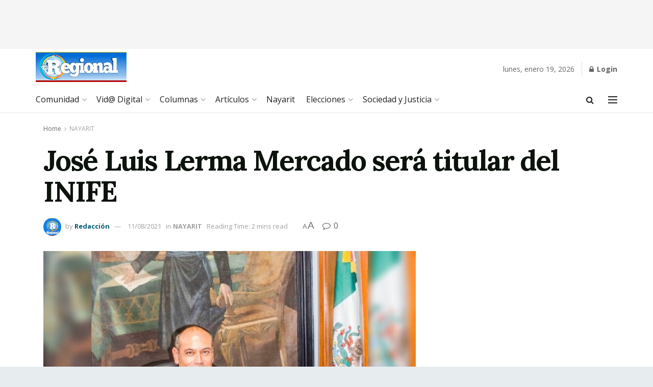

--- FILE ---
content_type: text/html; charset=UTF-8
request_url: https://regionaldelsur.com/jose-luis-lerma-mercado-sera-titular-del-inife/
body_size: 51416
content:
<!doctype html>
<!--[if lt IE 7]> <html class="no-js lt-ie9 lt-ie8 lt-ie7" lang="es"> <![endif]-->
<!--[if IE 7]>    <html class="no-js lt-ie9 lt-ie8" lang="es"> <![endif]-->
<!--[if IE 8]>    <html class="no-js lt-ie9" lang="es"> <![endif]-->
<!--[if IE 9]>    <html class="no-js lt-ie10" lang="es"> <![endif]-->
<!--[if gt IE 8]><!--> <html class="no-js" lang="es"> <!--<![endif]-->
<head>
    <meta http-equiv="Content-Type" content="text/html; charset=UTF-8" />
    <meta name='viewport' content='width=device-width, initial-scale=1, user-scalable=yes' />
    <link rel="profile" href="http://gmpg.org/xfn/11" />
    <link rel="pingback" href="https://regionaldelsur.com/xmlrpc.php" />
    <title>José Luis Lerma Mercado será titular del INIFE &#8211; Noticias de Nayarit</title>
<meta name='robots' content='max-image-preview:large' />
			<script type="text/javascript">
			  var jnews_ajax_url = '/?ajax-request=jnews'
			</script>
			<script type="text/javascript">;window.jnews=window.jnews||{},window.jnews.library=window.jnews.library||{},window.jnews.library=function(){"use strict";var e=this;e.win=window,e.doc=document,e.noop=function(){},e.globalBody=e.doc.getElementsByTagName("body")[0],e.globalBody=e.globalBody?e.globalBody:e.doc,e.win.jnewsDataStorage=e.win.jnewsDataStorage||{_storage:new WeakMap,put:function(e,t,n){this._storage.has(e)||this._storage.set(e,new Map),this._storage.get(e).set(t,n)},get:function(e,t){return this._storage.get(e).get(t)},has:function(e,t){return this._storage.has(e)&&this._storage.get(e).has(t)},remove:function(e,t){var n=this._storage.get(e).delete(t);return 0===!this._storage.get(e).size&&this._storage.delete(e),n}},e.windowWidth=function(){return e.win.innerWidth||e.docEl.clientWidth||e.globalBody.clientWidth},e.windowHeight=function(){return e.win.innerHeight||e.docEl.clientHeight||e.globalBody.clientHeight},e.requestAnimationFrame=e.win.requestAnimationFrame||e.win.webkitRequestAnimationFrame||e.win.mozRequestAnimationFrame||e.win.msRequestAnimationFrame||window.oRequestAnimationFrame||function(e){return setTimeout(e,1e3/60)},e.cancelAnimationFrame=e.win.cancelAnimationFrame||e.win.webkitCancelAnimationFrame||e.win.webkitCancelRequestAnimationFrame||e.win.mozCancelAnimationFrame||e.win.msCancelRequestAnimationFrame||e.win.oCancelRequestAnimationFrame||function(e){clearTimeout(e)},e.classListSupport="classList"in document.createElement("_"),e.hasClass=e.classListSupport?function(e,t){return e.classList.contains(t)}:function(e,t){return e.className.indexOf(t)>=0},e.addClass=e.classListSupport?function(t,n){e.hasClass(t,n)||t.classList.add(n)}:function(t,n){e.hasClass(t,n)||(t.className+=" "+n)},e.removeClass=e.classListSupport?function(t,n){e.hasClass(t,n)&&t.classList.remove(n)}:function(t,n){e.hasClass(t,n)&&(t.className=t.className.replace(n,""))},e.objKeys=function(e){var t=[];for(var n in e)Object.prototype.hasOwnProperty.call(e,n)&&t.push(n);return t},e.isObjectSame=function(e,t){var n=!0;return JSON.stringify(e)!==JSON.stringify(t)&&(n=!1),n},e.extend=function(){for(var e,t,n,o=arguments[0]||{},i=1,a=arguments.length;i<a;i++)if(null!==(e=arguments[i]))for(t in e)o!==(n=e[t])&&void 0!==n&&(o[t]=n);return o},e.dataStorage=e.win.jnewsDataStorage,e.isVisible=function(e){return 0!==e.offsetWidth&&0!==e.offsetHeight||e.getBoundingClientRect().length},e.getHeight=function(e){return e.offsetHeight||e.clientHeight||e.getBoundingClientRect().height},e.getWidth=function(e){return e.offsetWidth||e.clientWidth||e.getBoundingClientRect().width},e.supportsPassive=!1;try{var t=Object.defineProperty({},"passive",{get:function(){e.supportsPassive=!0}});"createEvent"in e.doc?e.win.addEventListener("test",null,t):"fireEvent"in e.doc&&e.win.attachEvent("test",null)}catch(e){}e.passiveOption=!!e.supportsPassive&&{passive:!0},e.setStorage=function(e,t){e="jnews-"+e;var n={expired:Math.floor(((new Date).getTime()+432e5)/1e3)};t=Object.assign(n,t);localStorage.setItem(e,JSON.stringify(t))},e.getStorage=function(e){e="jnews-"+e;var t=localStorage.getItem(e);return null!==t&&0<t.length?JSON.parse(localStorage.getItem(e)):{}},e.expiredStorage=function(){var t,n="jnews-";for(var o in localStorage)o.indexOf(n)>-1&&"undefined"!==(t=e.getStorage(o.replace(n,""))).expired&&t.expired<Math.floor((new Date).getTime()/1e3)&&localStorage.removeItem(o)},e.addEvents=function(t,n,o){for(var i in n){var a=["touchstart","touchmove"].indexOf(i)>=0&&!o&&e.passiveOption;"createEvent"in e.doc?t.addEventListener(i,n[i],a):"fireEvent"in e.doc&&t.attachEvent("on"+i,n[i])}},e.removeEvents=function(t,n){for(var o in n)"createEvent"in e.doc?t.removeEventListener(o,n[o]):"fireEvent"in e.doc&&t.detachEvent("on"+o,n[o])},e.triggerEvents=function(t,n,o){var i;o=o||{detail:null};return"createEvent"in e.doc?(!(i=e.doc.createEvent("CustomEvent")||new CustomEvent(n)).initCustomEvent||i.initCustomEvent(n,!0,!1,o),void t.dispatchEvent(i)):"fireEvent"in e.doc?((i=e.doc.createEventObject()).eventType=n,void t.fireEvent("on"+i.eventType,i)):void 0},e.getParents=function(t,n){void 0===n&&(n=e.doc);for(var o=[],i=t.parentNode,a=!1;!a;)if(i){var r=i;r.querySelectorAll(n).length?a=!0:(o.push(r),i=r.parentNode)}else o=[],a=!0;return o},e.forEach=function(e,t,n){for(var o=0,i=e.length;o<i;o++)t.call(n,e[o],o)},e.getText=function(e){return e.innerText||e.textContent},e.setText=function(e,t){var n="object"==typeof t?t.innerText||t.textContent:t;e.innerText&&(e.innerText=n),e.textContent&&(e.textContent=n)},e.httpBuildQuery=function(t){return e.objKeys(t).reduce(function t(n){var o=arguments.length>1&&void 0!==arguments[1]?arguments[1]:null;return function(i,a){var r=n[a];a=encodeURIComponent(a);var s=o?"".concat(o,"[").concat(a,"]"):a;return null==r||"function"==typeof r?(i.push("".concat(s,"=")),i):["number","boolean","string"].includes(typeof r)?(i.push("".concat(s,"=").concat(encodeURIComponent(r))),i):(i.push(e.objKeys(r).reduce(t(r,s),[]).join("&")),i)}}(t),[]).join("&")},e.get=function(t,n,o,i){return o="function"==typeof o?o:e.noop,e.ajax("GET",t,n,o,i)},e.post=function(t,n,o,i){return o="function"==typeof o?o:e.noop,e.ajax("POST",t,n,o,i)},e.ajax=function(t,n,o,i,a){var r=new XMLHttpRequest,s=n,c=e.httpBuildQuery(o);if(t=-1!=["GET","POST"].indexOf(t)?t:"GET",r.open(t,s+("GET"==t?"?"+c:""),!0),"POST"==t&&r.setRequestHeader("Content-type","application/x-www-form-urlencoded"),r.setRequestHeader("X-Requested-With","XMLHttpRequest"),r.onreadystatechange=function(){4===r.readyState&&200<=r.status&&300>r.status&&"function"==typeof i&&i.call(void 0,r.response)},void 0!==a&&!a){return{xhr:r,send:function(){r.send("POST"==t?c:null)}}}return r.send("POST"==t?c:null),{xhr:r}},e.scrollTo=function(t,n,o){function i(e,t,n){this.start=this.position(),this.change=e-this.start,this.currentTime=0,this.increment=20,this.duration=void 0===n?500:n,this.callback=t,this.finish=!1,this.animateScroll()}return Math.easeInOutQuad=function(e,t,n,o){return(e/=o/2)<1?n/2*e*e+t:-n/2*(--e*(e-2)-1)+t},i.prototype.stop=function(){this.finish=!0},i.prototype.move=function(t){e.doc.documentElement.scrollTop=t,e.globalBody.parentNode.scrollTop=t,e.globalBody.scrollTop=t},i.prototype.position=function(){return e.doc.documentElement.scrollTop||e.globalBody.parentNode.scrollTop||e.globalBody.scrollTop},i.prototype.animateScroll=function(){this.currentTime+=this.increment;var t=Math.easeInOutQuad(this.currentTime,this.start,this.change,this.duration);this.move(t),this.currentTime<this.duration&&!this.finish?e.requestAnimationFrame.call(e.win,this.animateScroll.bind(this)):this.callback&&"function"==typeof this.callback&&this.callback()},new i(t,n,o)},e.unwrap=function(t){var n,o=t;e.forEach(t,(function(e,t){n?n+=e:n=e})),o.replaceWith(n)},e.performance={start:function(e){performance.mark(e+"Start")},stop:function(e){performance.mark(e+"End"),performance.measure(e,e+"Start",e+"End")}},e.fps=function(){var t=0,n=0,o=0;!function(){var i=t=0,a=0,r=0,s=document.getElementById("fpsTable"),c=function(t){void 0===document.getElementsByTagName("body")[0]?e.requestAnimationFrame.call(e.win,(function(){c(t)})):document.getElementsByTagName("body")[0].appendChild(t)};null===s&&((s=document.createElement("div")).style.position="fixed",s.style.top="120px",s.style.left="10px",s.style.width="100px",s.style.height="20px",s.style.border="1px solid black",s.style.fontSize="11px",s.style.zIndex="100000",s.style.backgroundColor="white",s.id="fpsTable",c(s));var l=function(){o++,n=Date.now(),(a=(o/(r=(n-t)/1e3)).toPrecision(2))!=i&&(i=a,s.innerHTML=i+"fps"),1<r&&(t=n,o=0),e.requestAnimationFrame.call(e.win,l)};l()}()},e.instr=function(e,t){for(var n=0;n<t.length;n++)if(-1!==e.toLowerCase().indexOf(t[n].toLowerCase()))return!0},e.winLoad=function(t,n){function o(o){if("complete"===e.doc.readyState||"interactive"===e.doc.readyState)return!o||n?setTimeout(t,n||1):t(o),1}o()||e.addEvents(e.win,{load:o})},e.docReady=function(t,n){function o(o){if("complete"===e.doc.readyState||"interactive"===e.doc.readyState)return!o||n?setTimeout(t,n||1):t(o),1}o()||e.addEvents(e.doc,{DOMContentLoaded:o})},e.fireOnce=function(){e.docReady((function(){e.assets=e.assets||[],e.assets.length&&(e.boot(),e.load_assets())}),50)},e.boot=function(){e.length&&e.doc.querySelectorAll("style[media]").forEach((function(e){"not all"==e.getAttribute("media")&&e.removeAttribute("media")}))},e.create_js=function(t,n){var o=e.doc.createElement("script");switch(o.setAttribute("src",t),n){case"defer":o.setAttribute("defer",!0);break;case"async":o.setAttribute("async",!0);break;case"deferasync":o.setAttribute("defer",!0),o.setAttribute("async",!0)}e.globalBody.appendChild(o)},e.load_assets=function(){"object"==typeof e.assets&&e.forEach(e.assets.slice(0),(function(t,n){var o="";t.defer&&(o+="defer"),t.async&&(o+="async"),e.create_js(t.url,o);var i=e.assets.indexOf(t);i>-1&&e.assets.splice(i,1)})),e.assets=jnewsoption.au_scripts=window.jnewsads=[]},e.setCookie=function(e,t,n){var o="";if(n){var i=new Date;i.setTime(i.getTime()+24*n*60*60*1e3),o="; expires="+i.toUTCString()}document.cookie=e+"="+(t||"")+o+"; path=/"},e.getCookie=function(e){for(var t=e+"=",n=document.cookie.split(";"),o=0;o<n.length;o++){for(var i=n[o];" "==i.charAt(0);)i=i.substring(1,i.length);if(0==i.indexOf(t))return i.substring(t.length,i.length)}return null},e.eraseCookie=function(e){document.cookie=e+"=; Path=/; Expires=Thu, 01 Jan 1970 00:00:01 GMT;"},e.docReady((function(){e.globalBody=e.globalBody==e.doc?e.doc.getElementsByTagName("body")[0]:e.globalBody,e.globalBody=e.globalBody?e.globalBody:e.doc})),e.winLoad((function(){e.winLoad((function(){var t=!1;if(void 0!==window.jnewsadmin)if(void 0!==window.file_version_checker){var n=e.objKeys(window.file_version_checker);n.length?n.forEach((function(e){t||"10.0.4"===window.file_version_checker[e]||(t=!0)})):t=!0}else t=!0;t&&(window.jnewsHelper.getMessage(),window.jnewsHelper.getNotice())}),2500)}))},window.jnews.library=new window.jnews.library;</script><link rel='dns-prefetch' href='//fonts.googleapis.com' />
<link rel='preconnect' href='https://fonts.gstatic.com' />
<link rel="alternate" type="application/rss+xml" title="Noticias de Nayarit &raquo; Feed" href="https://regionaldelsur.com/feed/" />
<link rel="alternate" type="application/rss+xml" title="Noticias de Nayarit &raquo; Feed de los comentarios" href="https://regionaldelsur.com/comments/feed/" />
<link rel="alternate" type="application/rss+xml" title="Noticias de Nayarit &raquo; Comentario José Luis Lerma Mercado será titular del INIFE del feed" href="https://regionaldelsur.com/jose-luis-lerma-mercado-sera-titular-del-inife/feed/" />
<link rel="alternate" title="oEmbed (JSON)" type="application/json+oembed" href="https://regionaldelsur.com/wp-json/oembed/1.0/embed?url=https%3A%2F%2Fregionaldelsur.com%2Fjose-luis-lerma-mercado-sera-titular-del-inife%2F" />
<link rel="alternate" title="oEmbed (XML)" type="text/xml+oembed" href="https://regionaldelsur.com/wp-json/oembed/1.0/embed?url=https%3A%2F%2Fregionaldelsur.com%2Fjose-luis-lerma-mercado-sera-titular-del-inife%2F&#038;format=xml" />
<style id='wp-img-auto-sizes-contain-inline-css' type='text/css'>
img:is([sizes=auto i],[sizes^="auto," i]){contain-intrinsic-size:3000px 1500px}
/*# sourceURL=wp-img-auto-sizes-contain-inline-css */
</style>
<style id='wp-emoji-styles-inline-css' type='text/css'>

	img.wp-smiley, img.emoji {
		display: inline !important;
		border: none !important;
		box-shadow: none !important;
		height: 1em !important;
		width: 1em !important;
		margin: 0 0.07em !important;
		vertical-align: -0.1em !important;
		background: none !important;
		padding: 0 !important;
	}
/*# sourceURL=wp-emoji-styles-inline-css */
</style>
<link rel='stylesheet' id='wp-block-library-css' href='https://regionaldelsur.com/wp-content/plugins/gutenberg/build/block-library/style.css?ver=21.7.0' type='text/css' media='all' />
<style id='wp-block-paragraph-inline-css' type='text/css'>
.is-small-text{font-size:.875em}.is-regular-text{font-size:1em}.is-large-text{font-size:2.25em}.is-larger-text{font-size:3em}.has-drop-cap:not(:focus):first-letter{float:left;font-size:8.4em;font-style:normal;font-weight:100;line-height:.68;margin:.05em .1em 0 0;text-transform:uppercase}body.rtl .has-drop-cap:not(:focus):first-letter{float:none;margin-left:.1em}p.has-drop-cap.has-background{overflow:hidden}:root :where(p.has-background){padding:1.25em 2.375em}:where(p.has-text-color:not(.has-link-color)) a{color:inherit}p.has-text-align-left[style*="writing-mode:vertical-lr"],p.has-text-align-right[style*="writing-mode:vertical-rl"]{rotate:180deg}
/*# sourceURL=https://regionaldelsur.com/wp-content/plugins/gutenberg/build/block-library/blocks/paragraph/style.css */
</style>
<style id='wp-block-image-inline-css' type='text/css'>
.wp-block-image>a,.wp-block-image>figure>a{display:inline-block}.wp-block-image img{box-sizing:border-box;height:auto;max-width:100%;vertical-align:bottom}@media not (prefers-reduced-motion){.wp-block-image img.hide{visibility:hidden}.wp-block-image img.show{animation:show-content-image .4s}}.wp-block-image[style*=border-radius] img,.wp-block-image[style*=border-radius]>a{border-radius:inherit}.wp-block-image.has-custom-border img{box-sizing:border-box}.wp-block-image.aligncenter{text-align:center}.wp-block-image.alignfull>a,.wp-block-image.alignwide>a{width:100%}.wp-block-image.alignfull img,.wp-block-image.alignwide img{height:auto;width:100%}.wp-block-image .aligncenter,.wp-block-image .alignleft,.wp-block-image .alignright,.wp-block-image.aligncenter,.wp-block-image.alignleft,.wp-block-image.alignright{display:table}.wp-block-image .aligncenter>figcaption,.wp-block-image .alignleft>figcaption,.wp-block-image .alignright>figcaption,.wp-block-image.aligncenter>figcaption,.wp-block-image.alignleft>figcaption,.wp-block-image.alignright>figcaption{caption-side:bottom;display:table-caption}.wp-block-image .alignleft{float:left;margin:.5em 1em .5em 0}.wp-block-image .alignright{float:right;margin:.5em 0 .5em 1em}.wp-block-image .aligncenter{margin-left:auto;margin-right:auto}.wp-block-image :where(figcaption){margin-bottom:1em;margin-top:.5em}.wp-block-image.is-style-circle-mask img{border-radius:9999px}@supports ((-webkit-mask-image:none) or (mask-image:none)) or (-webkit-mask-image:none){.wp-block-image.is-style-circle-mask img{border-radius:0;-webkit-mask-image:url('data:image/svg+xml;utf8,<svg viewBox="0 0 100 100" xmlns="http://www.w3.org/2000/svg"><circle cx="50" cy="50" r="50"/></svg>');mask-image:url('data:image/svg+xml;utf8,<svg viewBox="0 0 100 100" xmlns="http://www.w3.org/2000/svg"><circle cx="50" cy="50" r="50"/></svg>');mask-mode:alpha;-webkit-mask-position:center;mask-position:center;-webkit-mask-repeat:no-repeat;mask-repeat:no-repeat;-webkit-mask-size:contain;mask-size:contain}}:root :where(.wp-block-image.is-style-rounded img,.wp-block-image .is-style-rounded img){border-radius:9999px}.wp-block-image figure{margin:0}.wp-lightbox-container{display:flex;flex-direction:column;position:relative}.wp-lightbox-container img{cursor:zoom-in}.wp-lightbox-container img:hover+button{opacity:1}.wp-lightbox-container button{align-items:center;backdrop-filter:blur(16px) saturate(180%);background-color:#5a5a5a40;border:none;border-radius:4px;cursor:zoom-in;display:flex;height:20px;justify-content:center;opacity:0;padding:0;position:absolute;right:16px;text-align:center;top:16px;width:20px;z-index:100}@media not (prefers-reduced-motion){.wp-lightbox-container button{transition:opacity .2s ease}}.wp-lightbox-container button:focus-visible{outline:3px auto #5a5a5a40;outline:3px auto -webkit-focus-ring-color;outline-offset:3px}.wp-lightbox-container button:hover{cursor:pointer;opacity:1}.wp-lightbox-container button:focus{opacity:1}.wp-lightbox-container button:focus,.wp-lightbox-container button:hover,.wp-lightbox-container button:not(:hover):not(:active):not(.has-background){background-color:#5a5a5a40;border:none}.wp-lightbox-overlay{box-sizing:border-box;cursor:zoom-out;height:100vh;left:0;overflow:hidden;position:fixed;top:0;visibility:hidden;width:100%;z-index:100000}.wp-lightbox-overlay .close-button{align-items:center;cursor:pointer;display:flex;justify-content:center;min-height:40px;min-width:40px;padding:0;position:absolute;right:calc(env(safe-area-inset-right) + 16px);top:calc(env(safe-area-inset-top) + 16px);z-index:5000000}.wp-lightbox-overlay .close-button:focus,.wp-lightbox-overlay .close-button:hover,.wp-lightbox-overlay .close-button:not(:hover):not(:active):not(.has-background){background:none;border:none}.wp-lightbox-overlay .lightbox-image-container{height:var(--wp--lightbox-container-height);left:50%;overflow:hidden;position:absolute;top:50%;transform:translate(-50%,-50%);transform-origin:top left;width:var(--wp--lightbox-container-width);z-index:9999999999}.wp-lightbox-overlay .wp-block-image{align-items:center;box-sizing:border-box;display:flex;height:100%;justify-content:center;margin:0;position:relative;transform-origin:0 0;width:100%;z-index:3000000}.wp-lightbox-overlay .wp-block-image img{height:var(--wp--lightbox-image-height);min-height:var(--wp--lightbox-image-height);min-width:var(--wp--lightbox-image-width);width:var(--wp--lightbox-image-width)}.wp-lightbox-overlay .wp-block-image figcaption{display:none}.wp-lightbox-overlay button{background:none;border:none}.wp-lightbox-overlay .scrim{background-color:#fff;height:100%;opacity:.9;position:absolute;width:100%;z-index:2000000}.wp-lightbox-overlay.active{visibility:visible}@media not (prefers-reduced-motion){.wp-lightbox-overlay.active{animation:turn-on-visibility .25s both}.wp-lightbox-overlay.active img{animation:turn-on-visibility .35s both}.wp-lightbox-overlay.show-closing-animation:not(.active){animation:turn-off-visibility .35s both}.wp-lightbox-overlay.show-closing-animation:not(.active) img{animation:turn-off-visibility .25s both}.wp-lightbox-overlay.zoom.active{animation:none;opacity:1;visibility:visible}.wp-lightbox-overlay.zoom.active .lightbox-image-container{animation:lightbox-zoom-in .4s}.wp-lightbox-overlay.zoom.active .lightbox-image-container img{animation:none}.wp-lightbox-overlay.zoom.active .scrim{animation:turn-on-visibility .4s forwards}.wp-lightbox-overlay.zoom.show-closing-animation:not(.active){animation:none}.wp-lightbox-overlay.zoom.show-closing-animation:not(.active) .lightbox-image-container{animation:lightbox-zoom-out .4s}.wp-lightbox-overlay.zoom.show-closing-animation:not(.active) .lightbox-image-container img{animation:none}.wp-lightbox-overlay.zoom.show-closing-animation:not(.active) .scrim{animation:turn-off-visibility .4s forwards}}@keyframes show-content-image{0%{visibility:hidden}99%{visibility:hidden}to{visibility:visible}}@keyframes turn-on-visibility{0%{opacity:0}to{opacity:1}}@keyframes turn-off-visibility{0%{opacity:1;visibility:visible}99%{opacity:0;visibility:visible}to{opacity:0;visibility:hidden}}@keyframes lightbox-zoom-in{0%{transform:translate(calc((-100vw + var(--wp--lightbox-scrollbar-width))/2 + var(--wp--lightbox-initial-left-position)),calc(-50vh + var(--wp--lightbox-initial-top-position))) scale(var(--wp--lightbox-scale))}to{transform:translate(-50%,-50%) scale(1)}}@keyframes lightbox-zoom-out{0%{transform:translate(-50%,-50%) scale(1);visibility:visible}99%{visibility:visible}to{transform:translate(calc((-100vw + var(--wp--lightbox-scrollbar-width))/2 + var(--wp--lightbox-initial-left-position)),calc(-50vh + var(--wp--lightbox-initial-top-position))) scale(var(--wp--lightbox-scale));visibility:hidden}}
/*# sourceURL=https://regionaldelsur.com/wp-content/plugins/gutenberg/build/block-library/blocks/image/style.css */
</style>
<style id='global-styles-inline-css' type='text/css'>
:root{--wp--preset--aspect-ratio--square: 1;--wp--preset--aspect-ratio--4-3: 4/3;--wp--preset--aspect-ratio--3-4: 3/4;--wp--preset--aspect-ratio--3-2: 3/2;--wp--preset--aspect-ratio--2-3: 2/3;--wp--preset--aspect-ratio--16-9: 16/9;--wp--preset--aspect-ratio--9-16: 9/16;--wp--preset--color--black: #000000;--wp--preset--color--cyan-bluish-gray: #abb8c3;--wp--preset--color--white: #ffffff;--wp--preset--color--pale-pink: #f78da7;--wp--preset--color--vivid-red: #cf2e2e;--wp--preset--color--luminous-vivid-orange: #ff6900;--wp--preset--color--luminous-vivid-amber: #fcb900;--wp--preset--color--light-green-cyan: #7bdcb5;--wp--preset--color--vivid-green-cyan: #00d084;--wp--preset--color--pale-cyan-blue: #8ed1fc;--wp--preset--color--vivid-cyan-blue: #0693e3;--wp--preset--color--vivid-purple: #9b51e0;--wp--preset--gradient--vivid-cyan-blue-to-vivid-purple: linear-gradient(135deg,rgb(6,147,227) 0%,rgb(155,81,224) 100%);--wp--preset--gradient--light-green-cyan-to-vivid-green-cyan: linear-gradient(135deg,rgb(122,220,180) 0%,rgb(0,208,130) 100%);--wp--preset--gradient--luminous-vivid-amber-to-luminous-vivid-orange: linear-gradient(135deg,rgb(252,185,0) 0%,rgb(255,105,0) 100%);--wp--preset--gradient--luminous-vivid-orange-to-vivid-red: linear-gradient(135deg,rgb(255,105,0) 0%,rgb(207,46,46) 100%);--wp--preset--gradient--very-light-gray-to-cyan-bluish-gray: linear-gradient(135deg,rgb(238,238,238) 0%,rgb(169,184,195) 100%);--wp--preset--gradient--cool-to-warm-spectrum: linear-gradient(135deg,rgb(74,234,220) 0%,rgb(151,120,209) 20%,rgb(207,42,186) 40%,rgb(238,44,130) 60%,rgb(251,105,98) 80%,rgb(254,248,76) 100%);--wp--preset--gradient--blush-light-purple: linear-gradient(135deg,rgb(255,206,236) 0%,rgb(152,150,240) 100%);--wp--preset--gradient--blush-bordeaux: linear-gradient(135deg,rgb(254,205,165) 0%,rgb(254,45,45) 50%,rgb(107,0,62) 100%);--wp--preset--gradient--luminous-dusk: linear-gradient(135deg,rgb(255,203,112) 0%,rgb(199,81,192) 50%,rgb(65,88,208) 100%);--wp--preset--gradient--pale-ocean: linear-gradient(135deg,rgb(255,245,203) 0%,rgb(182,227,212) 50%,rgb(51,167,181) 100%);--wp--preset--gradient--electric-grass: linear-gradient(135deg,rgb(202,248,128) 0%,rgb(113,206,126) 100%);--wp--preset--gradient--midnight: linear-gradient(135deg,rgb(2,3,129) 0%,rgb(40,116,252) 100%);--wp--preset--font-size--small: 13px;--wp--preset--font-size--medium: 20px;--wp--preset--font-size--large: 36px;--wp--preset--font-size--x-large: 42px;--wp--preset--spacing--20: 0.44rem;--wp--preset--spacing--30: 0.67rem;--wp--preset--spacing--40: 1rem;--wp--preset--spacing--50: 1.5rem;--wp--preset--spacing--60: 2.25rem;--wp--preset--spacing--70: 3.38rem;--wp--preset--spacing--80: 5.06rem;--wp--preset--shadow--natural: 6px 6px 9px rgba(0, 0, 0, 0.2);--wp--preset--shadow--deep: 12px 12px 50px rgba(0, 0, 0, 0.4);--wp--preset--shadow--sharp: 6px 6px 0px rgba(0, 0, 0, 0.2);--wp--preset--shadow--outlined: 6px 6px 0px -3px rgb(255, 255, 255), 6px 6px rgb(0, 0, 0);--wp--preset--shadow--crisp: 6px 6px 0px rgb(0, 0, 0);}:where(.is-layout-flex){gap: 0.5em;}:where(.is-layout-grid){gap: 0.5em;}body .is-layout-flex{display: flex;}.is-layout-flex{flex-wrap: wrap;align-items: center;}.is-layout-flex > :is(*, div){margin: 0;}body .is-layout-grid{display: grid;}.is-layout-grid > :is(*, div){margin: 0;}:where(.wp-block-columns.is-layout-flex){gap: 2em;}:where(.wp-block-columns.is-layout-grid){gap: 2em;}:where(.wp-block-post-template.is-layout-flex){gap: 1.25em;}:where(.wp-block-post-template.is-layout-grid){gap: 1.25em;}.has-black-color{color: var(--wp--preset--color--black) !important;}.has-cyan-bluish-gray-color{color: var(--wp--preset--color--cyan-bluish-gray) !important;}.has-white-color{color: var(--wp--preset--color--white) !important;}.has-pale-pink-color{color: var(--wp--preset--color--pale-pink) !important;}.has-vivid-red-color{color: var(--wp--preset--color--vivid-red) !important;}.has-luminous-vivid-orange-color{color: var(--wp--preset--color--luminous-vivid-orange) !important;}.has-luminous-vivid-amber-color{color: var(--wp--preset--color--luminous-vivid-amber) !important;}.has-light-green-cyan-color{color: var(--wp--preset--color--light-green-cyan) !important;}.has-vivid-green-cyan-color{color: var(--wp--preset--color--vivid-green-cyan) !important;}.has-pale-cyan-blue-color{color: var(--wp--preset--color--pale-cyan-blue) !important;}.has-vivid-cyan-blue-color{color: var(--wp--preset--color--vivid-cyan-blue) !important;}.has-vivid-purple-color{color: var(--wp--preset--color--vivid-purple) !important;}.has-black-background-color{background-color: var(--wp--preset--color--black) !important;}.has-cyan-bluish-gray-background-color{background-color: var(--wp--preset--color--cyan-bluish-gray) !important;}.has-white-background-color{background-color: var(--wp--preset--color--white) !important;}.has-pale-pink-background-color{background-color: var(--wp--preset--color--pale-pink) !important;}.has-vivid-red-background-color{background-color: var(--wp--preset--color--vivid-red) !important;}.has-luminous-vivid-orange-background-color{background-color: var(--wp--preset--color--luminous-vivid-orange) !important;}.has-luminous-vivid-amber-background-color{background-color: var(--wp--preset--color--luminous-vivid-amber) !important;}.has-light-green-cyan-background-color{background-color: var(--wp--preset--color--light-green-cyan) !important;}.has-vivid-green-cyan-background-color{background-color: var(--wp--preset--color--vivid-green-cyan) !important;}.has-pale-cyan-blue-background-color{background-color: var(--wp--preset--color--pale-cyan-blue) !important;}.has-vivid-cyan-blue-background-color{background-color: var(--wp--preset--color--vivid-cyan-blue) !important;}.has-vivid-purple-background-color{background-color: var(--wp--preset--color--vivid-purple) !important;}.has-black-border-color{border-color: var(--wp--preset--color--black) !important;}.has-cyan-bluish-gray-border-color{border-color: var(--wp--preset--color--cyan-bluish-gray) !important;}.has-white-border-color{border-color: var(--wp--preset--color--white) !important;}.has-pale-pink-border-color{border-color: var(--wp--preset--color--pale-pink) !important;}.has-vivid-red-border-color{border-color: var(--wp--preset--color--vivid-red) !important;}.has-luminous-vivid-orange-border-color{border-color: var(--wp--preset--color--luminous-vivid-orange) !important;}.has-luminous-vivid-amber-border-color{border-color: var(--wp--preset--color--luminous-vivid-amber) !important;}.has-light-green-cyan-border-color{border-color: var(--wp--preset--color--light-green-cyan) !important;}.has-vivid-green-cyan-border-color{border-color: var(--wp--preset--color--vivid-green-cyan) !important;}.has-pale-cyan-blue-border-color{border-color: var(--wp--preset--color--pale-cyan-blue) !important;}.has-vivid-cyan-blue-border-color{border-color: var(--wp--preset--color--vivid-cyan-blue) !important;}.has-vivid-purple-border-color{border-color: var(--wp--preset--color--vivid-purple) !important;}.has-vivid-cyan-blue-to-vivid-purple-gradient-background{background: var(--wp--preset--gradient--vivid-cyan-blue-to-vivid-purple) !important;}.has-light-green-cyan-to-vivid-green-cyan-gradient-background{background: var(--wp--preset--gradient--light-green-cyan-to-vivid-green-cyan) !important;}.has-luminous-vivid-amber-to-luminous-vivid-orange-gradient-background{background: var(--wp--preset--gradient--luminous-vivid-amber-to-luminous-vivid-orange) !important;}.has-luminous-vivid-orange-to-vivid-red-gradient-background{background: var(--wp--preset--gradient--luminous-vivid-orange-to-vivid-red) !important;}.has-very-light-gray-to-cyan-bluish-gray-gradient-background{background: var(--wp--preset--gradient--very-light-gray-to-cyan-bluish-gray) !important;}.has-cool-to-warm-spectrum-gradient-background{background: var(--wp--preset--gradient--cool-to-warm-spectrum) !important;}.has-blush-light-purple-gradient-background{background: var(--wp--preset--gradient--blush-light-purple) !important;}.has-blush-bordeaux-gradient-background{background: var(--wp--preset--gradient--blush-bordeaux) !important;}.has-luminous-dusk-gradient-background{background: var(--wp--preset--gradient--luminous-dusk) !important;}.has-pale-ocean-gradient-background{background: var(--wp--preset--gradient--pale-ocean) !important;}.has-electric-grass-gradient-background{background: var(--wp--preset--gradient--electric-grass) !important;}.has-midnight-gradient-background{background: var(--wp--preset--gradient--midnight) !important;}.has-small-font-size{font-size: var(--wp--preset--font-size--small) !important;}.has-medium-font-size{font-size: var(--wp--preset--font-size--medium) !important;}.has-large-font-size{font-size: var(--wp--preset--font-size--large) !important;}.has-x-large-font-size{font-size: var(--wp--preset--font-size--x-large) !important;}
/*# sourceURL=global-styles-inline-css */
</style>

<style id='classic-theme-styles-inline-css' type='text/css'>
/*! This file is auto-generated */
.wp-block-button__link{color:#fff;background-color:#32373c;border-radius:9999px;box-shadow:none;text-decoration:none;padding:calc(.667em + 2px) calc(1.333em + 2px);font-size:1.125em}.wp-block-file__button{background:#32373c;color:#fff;text-decoration:none}
/*# sourceURL=/wp-includes/css/classic-themes.min.css */
</style>
<link rel='stylesheet' id='elementor-frontend-css' href='https://regionaldelsur.com/wp-content/plugins/elementor/assets/css/frontend.min.css?ver=3.32.3' type='text/css' media='all' />
<link rel='stylesheet' id='jeg_customizer_font-css' href='//fonts.googleapis.com/css?family=Open+Sans%3Aregular%2C700%7CLora%3Aregular%2C700&#038;display=swap&#038;ver=1.3.0' type='text/css' media='all' />
<link rel='stylesheet' id='font-awesome-css' href='https://regionaldelsur.com/wp-content/plugins/elementor/assets/lib/font-awesome/css/font-awesome.min.css?ver=4.7.0' type='text/css' media='all' />
<link rel='stylesheet' id='jnews-frontend-css' href='https://regionaldelsur.com/wp-content/themes/jnews/assets/dist/frontend.min.css?ver=11.6.13' type='text/css' media='all' />
<link rel='stylesheet' id='jnews-elementor-css' href='https://regionaldelsur.com/wp-content/themes/jnews/assets/css/elementor-frontend.css?ver=11.6.13' type='text/css' media='all' />
<link rel='stylesheet' id='jnews-style-css' href='https://regionaldelsur.com/wp-content/themes/jnews/style.css?ver=11.6.13' type='text/css' media='all' />
<link rel='stylesheet' id='jnews-darkmode-css' href='https://regionaldelsur.com/wp-content/themes/jnews/assets/css/darkmode.css?ver=11.6.13' type='text/css' media='all' />
<link rel='stylesheet' id='jnews-scheme-css' href='https://regionaldelsur.com/wp-content/uploads/jnews/scheme.css?ver=1675831684' type='text/css' media='all' />
<link rel='stylesheet' id='jnews-social-login-style-css' href='https://regionaldelsur.com/wp-content/plugins/jnews-social-login/assets/css/plugin.css?ver=11.0.4' type='text/css' media='all' />
<link rel='stylesheet' id='jnews-select-share-css' href='https://regionaldelsur.com/wp-content/plugins/jnews-social-share/assets/css/plugin.css' type='text/css' media='all' />
<script type="text/javascript" src="https://regionaldelsur.com/wp-includes/js/jquery/jquery.min.js?ver=3.7.1" id="jquery-core-js"></script>
<script type="text/javascript" src="https://regionaldelsur.com/wp-includes/js/jquery/jquery-migrate.min.js?ver=3.4.1" id="jquery-migrate-js"></script>
<link rel="https://api.w.org/" href="https://regionaldelsur.com/wp-json/" /><link rel="alternate" title="JSON" type="application/json" href="https://regionaldelsur.com/wp-json/wp/v2/posts/49316" /><link rel="EditURI" type="application/rsd+xml" title="RSD" href="https://regionaldelsur.com/xmlrpc.php?rsd" />
<meta name="generator" content="WordPress 6.9" />
<link rel="canonical" href="https://regionaldelsur.com/jose-luis-lerma-mercado-sera-titular-del-inife/" />
<link rel='shortlink' href='https://regionaldelsur.com/?p=49316' />
<meta name="generator" content="Elementor 3.32.3; settings: css_print_method-external, google_font-enabled, font_display-auto">
			<style>
				.e-con.e-parent:nth-of-type(n+4):not(.e-lazyloaded):not(.e-no-lazyload),
				.e-con.e-parent:nth-of-type(n+4):not(.e-lazyloaded):not(.e-no-lazyload) * {
					background-image: none !important;
				}
				@media screen and (max-height: 1024px) {
					.e-con.e-parent:nth-of-type(n+3):not(.e-lazyloaded):not(.e-no-lazyload),
					.e-con.e-parent:nth-of-type(n+3):not(.e-lazyloaded):not(.e-no-lazyload) * {
						background-image: none !important;
					}
				}
				@media screen and (max-height: 640px) {
					.e-con.e-parent:nth-of-type(n+2):not(.e-lazyloaded):not(.e-no-lazyload),
					.e-con.e-parent:nth-of-type(n+2):not(.e-lazyloaded):not(.e-no-lazyload) * {
						background-image: none !important;
					}
				}
			</style>
			<script type='application/ld+json'>{"@context":"http:\/\/schema.org","@type":"Organization","@id":"https:\/\/regionaldelsur.com\/#organization","url":"https:\/\/regionaldelsur.com\/","name":"El Regional","logo":{"@type":"ImageObject","url":""},"sameAs":["http:\/\/facebook.com","http:\/\/twitter.com"],"contactPoint":{"@type":"ContactPoint","telephone":"+52-311-203-3500","contactType":"customer service","areaServed":["MX"," US"]}}</script>
<script type='application/ld+json'>{"@context":"http:\/\/schema.org","@type":"WebSite","@id":"https:\/\/regionaldelsur.com\/#website","url":"https:\/\/regionaldelsur.com\/","name":"El Regional","potentialAction":{"@type":"SearchAction","target":"https:\/\/regionaldelsur.com\/?s={search_term_string}","query-input":"required name=search_term_string"}}</script>
<link rel="icon" href="https://regionaldelsur.com/wp-content/uploads/2017/07/cropped-logo-1-32x32.jpg" sizes="32x32" />
<link rel="icon" href="https://regionaldelsur.com/wp-content/uploads/2017/07/cropped-logo-1-192x192.jpg" sizes="192x192" />
<link rel="apple-touch-icon" href="https://regionaldelsur.com/wp-content/uploads/2017/07/cropped-logo-1-180x180.jpg" />
<meta name="msapplication-TileImage" content="https://regionaldelsur.com/wp-content/uploads/2017/07/cropped-logo-1-270x270.jpg" />
<style id="jeg_dynamic_css" type="text/css" data-type="jeg_custom-css"> @font-face { font-family: 'Adelle_Ligth'; src: url('https://regionaldelsur.com/wp-content/uploads/2022/08/Adelle-Light.woff') format('woff') ; font-weight: 400; font-style: normal; } body.jnews { background-color : #e7ecef; } body { --j-body-color : #666666; --j-accent-color : #045973; --j-heading-color : #0c120c; } body,.jeg_newsfeed_list .tns-outer .tns-controls button,.jeg_filter_button,.owl-carousel .owl-nav div,.jeg_readmore,.jeg_hero_style_7 .jeg_post_meta a,.widget_calendar thead th,.widget_calendar tfoot a,.jeg_socialcounter a,.entry-header .jeg_meta_like a,.entry-header .jeg_meta_comment a,.entry-header .jeg_meta_donation a,.entry-header .jeg_meta_bookmark a,.entry-content tbody tr:hover,.entry-content th,.jeg_splitpost_nav li:hover a,#breadcrumbs a,.jeg_author_socials a:hover,.jeg_footer_content a,.jeg_footer_bottom a,.jeg_cartcontent,.woocommerce .woocommerce-breadcrumb a { color : #666666; } a, .jeg_menu_style_5>li>a:hover, .jeg_menu_style_5>li.sfHover>a, .jeg_menu_style_5>li.current-menu-item>a, .jeg_menu_style_5>li.current-menu-ancestor>a, .jeg_navbar .jeg_menu:not(.jeg_main_menu)>li>a:hover, .jeg_midbar .jeg_menu:not(.jeg_main_menu)>li>a:hover, .jeg_side_tabs li.active, .jeg_block_heading_5 strong, .jeg_block_heading_6 strong, .jeg_block_heading_7 strong, .jeg_block_heading_8 strong, .jeg_subcat_list li a:hover, .jeg_subcat_list li button:hover, .jeg_pl_lg_7 .jeg_thumb .jeg_post_category a, .jeg_pl_xs_2:before, .jeg_pl_xs_4 .jeg_postblock_content:before, .jeg_postblock .jeg_post_title a:hover, .jeg_hero_style_6 .jeg_post_title a:hover, .jeg_sidefeed .jeg_pl_xs_3 .jeg_post_title a:hover, .widget_jnews_popular .jeg_post_title a:hover, .jeg_meta_author a, .widget_archive li a:hover, .widget_pages li a:hover, .widget_meta li a:hover, .widget_recent_entries li a:hover, .widget_rss li a:hover, .widget_rss cite, .widget_categories li a:hover, .widget_categories li.current-cat>a, #breadcrumbs a:hover, .jeg_share_count .counts, .commentlist .bypostauthor>.comment-body>.comment-author>.fn, span.required, .jeg_review_title, .bestprice .price, .authorlink a:hover, .jeg_vertical_playlist .jeg_video_playlist_play_icon, .jeg_vertical_playlist .jeg_video_playlist_item.active .jeg_video_playlist_thumbnail:before, .jeg_horizontal_playlist .jeg_video_playlist_play, .woocommerce li.product .pricegroup .button, .widget_display_forums li a:hover, .widget_display_topics li:before, .widget_display_replies li:before, .widget_display_views li:before, .bbp-breadcrumb a:hover, .jeg_mobile_menu li.sfHover>a, .jeg_mobile_menu li a:hover, .split-template-6 .pagenum, .jeg_mobile_menu_style_5>li>a:hover, .jeg_mobile_menu_style_5>li.sfHover>a, .jeg_mobile_menu_style_5>li.current-menu-item>a, .jeg_mobile_menu_style_5>li.current-menu-ancestor>a { color : #045973; } .jeg_menu_style_1>li>a:before, .jeg_menu_style_2>li>a:before, .jeg_menu_style_3>li>a:before, .jeg_side_toggle, .jeg_slide_caption .jeg_post_category a, .jeg_slider_type_1_wrapper .tns-controls button.tns-next, .jeg_block_heading_1 .jeg_block_title span, .jeg_block_heading_2 .jeg_block_title span, .jeg_block_heading_3, .jeg_block_heading_4 .jeg_block_title span, .jeg_block_heading_6:after, .jeg_pl_lg_box .jeg_post_category a, .jeg_pl_md_box .jeg_post_category a, .jeg_readmore:hover, .jeg_thumb .jeg_post_category a, .jeg_block_loadmore a:hover, .jeg_postblock.alt .jeg_block_loadmore a:hover, .jeg_block_loadmore a.active, .jeg_postblock_carousel_2 .jeg_post_category a, .jeg_heroblock .jeg_post_category a, .jeg_pagenav_1 .page_number.active, .jeg_pagenav_1 .page_number.active:hover, input[type="submit"], .btn, .button, .widget_tag_cloud a:hover, .popularpost_item:hover .jeg_post_title a:before, .jeg_splitpost_4 .page_nav, .jeg_splitpost_5 .page_nav, .jeg_post_via a:hover, .jeg_post_source a:hover, .jeg_post_tags a:hover, .comment-reply-title small a:before, .comment-reply-title small a:after, .jeg_storelist .productlink, .authorlink li.active a:before, .jeg_footer.dark .socials_widget:not(.nobg) a:hover .fa, div.jeg_breakingnews_title, .jeg_overlay_slider_bottom_wrapper .tns-controls button, .jeg_overlay_slider_bottom_wrapper .tns-controls button:hover, .jeg_vertical_playlist .jeg_video_playlist_current, .woocommerce span.onsale, .woocommerce #respond input#submit:hover, .woocommerce a.button:hover, .woocommerce button.button:hover, .woocommerce input.button:hover, .woocommerce #respond input#submit.alt, .woocommerce a.button.alt, .woocommerce button.button.alt, .woocommerce input.button.alt, .jeg_popup_post .caption, .jeg_footer.dark input[type="submit"], .jeg_footer.dark .btn, .jeg_footer.dark .button, .footer_widget.widget_tag_cloud a:hover, .jeg_inner_content .content-inner .jeg_post_category a:hover, #buddypress .standard-form button, #buddypress a.button, #buddypress input[type="submit"], #buddypress input[type="button"], #buddypress input[type="reset"], #buddypress ul.button-nav li a, #buddypress .generic-button a, #buddypress .generic-button button, #buddypress .comment-reply-link, #buddypress a.bp-title-button, #buddypress.buddypress-wrap .members-list li .user-update .activity-read-more a, div#buddypress .standard-form button:hover, div#buddypress a.button:hover, div#buddypress input[type="submit"]:hover, div#buddypress input[type="button"]:hover, div#buddypress input[type="reset"]:hover, div#buddypress ul.button-nav li a:hover, div#buddypress .generic-button a:hover, div#buddypress .generic-button button:hover, div#buddypress .comment-reply-link:hover, div#buddypress a.bp-title-button:hover, div#buddypress.buddypress-wrap .members-list li .user-update .activity-read-more a:hover, #buddypress #item-nav .item-list-tabs ul li a:before, .jeg_inner_content .jeg_meta_container .follow-wrapper a { background-color : #045973; } .jeg_block_heading_7 .jeg_block_title span, .jeg_readmore:hover, .jeg_block_loadmore a:hover, .jeg_block_loadmore a.active, .jeg_pagenav_1 .page_number.active, .jeg_pagenav_1 .page_number.active:hover, .jeg_pagenav_3 .page_number:hover, .jeg_prevnext_post a:hover h3, .jeg_overlay_slider .jeg_post_category, .jeg_sidefeed .jeg_post.active, .jeg_vertical_playlist.jeg_vertical_playlist .jeg_video_playlist_item.active .jeg_video_playlist_thumbnail img, .jeg_horizontal_playlist .jeg_video_playlist_item.active { border-color : #045973; } .jeg_tabpost_nav li.active, .woocommerce div.product .woocommerce-tabs ul.tabs li.active, .jeg_mobile_menu_style_1>li.current-menu-item a, .jeg_mobile_menu_style_1>li.current-menu-ancestor a, .jeg_mobile_menu_style_2>li.current-menu-item::after, .jeg_mobile_menu_style_2>li.current-menu-ancestor::after, .jeg_mobile_menu_style_3>li.current-menu-item::before, .jeg_mobile_menu_style_3>li.current-menu-ancestor::before { border-bottom-color : #045973; } h1,h2,h3,h4,h5,h6,.jeg_post_title a,.entry-header .jeg_post_title,.jeg_hero_style_7 .jeg_post_title a,.jeg_block_title,.jeg_splitpost_bar .current_title,.jeg_video_playlist_title,.gallery-caption,.jeg_push_notification_button>a.button { color : #0c120c; } .split-template-9 .pagenum, .split-template-10 .pagenum, .split-template-11 .pagenum, .split-template-12 .pagenum, .split-template-13 .pagenum, .split-template-15 .pagenum, .split-template-18 .pagenum, .split-template-20 .pagenum, .split-template-19 .current_title span, .split-template-20 .current_title span { background-color : #0c120c; } .jeg_topbar, .jeg_topbar.dark, .jeg_topbar.custom { background : #ffffff; } .jeg_topbar, .jeg_topbar.dark { border-top-width : 5px; border-top-color : #0a120d; } .jeg_midbar { height : 75px; } .jeg_mobile_midbar, .jeg_mobile_midbar.dark { background : #0c120c; } .jeg_nav_search { width : 100%; } .jeg_footer_content,.jeg_footer.dark .jeg_footer_content { background-color : #272932; color : rgba(255,255,255,0.6); } .jeg_footer .jeg_footer_heading h3,.jeg_footer.dark .jeg_footer_heading h3,.jeg_footer .widget h2,.jeg_footer .footer_dark .widget h2 { color : #ffffff; } .jeg_footer .jeg_footer_content a, .jeg_footer.dark .jeg_footer_content a { color : rgba(255,255,255,0.8); } .jeg_footer .jeg_footer_content a:hover,.jeg_footer.dark .jeg_footer_content a:hover { color : #ffffff; } .jeg_footer input:not([type="submit"]),.jeg_footer textarea,.jeg_footer select,.jeg_footer.dark input:not([type="submit"]),.jeg_footer.dark textarea,.jeg_footer.dark select { background-color : rgba(255,255,255,0.12); } .jeg_footer_bottom,.jeg_footer.dark .jeg_footer_bottom,.jeg_footer_secondary,.jeg_footer.dark .jeg_footer_secondary { background-color : #1c1e26; } .mobile-truncate .truncate-read-more span, .author-truncate .truncate-read-more span { background : #045973; } body,input,textarea,select,.chosen-container-single .chosen-single,.btn,.button { font-family: "Open Sans",Helvetica,Arial,sans-serif; } .jeg_post_title, .entry-header .jeg_post_title, .jeg_single_tpl_2 .entry-header .jeg_post_title, .jeg_single_tpl_3 .entry-header .jeg_post_title, .jeg_single_tpl_6 .entry-header .jeg_post_title, .jeg_content .jeg_custom_title_wrapper .jeg_post_title { font-family: Lora,Helvetica,Arial,sans-serif; } .jeg_post_excerpt p, .content-inner p { font-family: "Open Sans",Helvetica,Arial,sans-serif;font-size: 18px; line-height: 1.7; color : #4f4f4f;  } @media only screen and (min-width : 1200px) { .container, .jeg_vc_content > .vc_row, .jeg_vc_content > .wpb-content-wrapper > .vc_row, .jeg_vc_content > .vc_element > .vc_row, .jeg_vc_content > .wpb-content-wrapper > .vc_element > .vc_row, .jeg_vc_content > .vc_row[data-vc-full-width="true"]:not([data-vc-stretch-content="true"]) > .jeg-vc-wrapper, .jeg_vc_content > .wpb-content-wrapper > .vc_row[data-vc-full-width="true"]:not([data-vc-stretch-content="true"]) > .jeg-vc-wrapper, .jeg_vc_content > .vc_element > .vc_row[data-vc-full-width="true"]:not([data-vc-stretch-content="true"]) > .jeg-vc-wrapper, .jeg_vc_content > .wpb-content-wrapper > .vc_element > .vc_row[data-vc-full-width="true"]:not([data-vc-stretch-content="true"]) > .jeg-vc-wrapper { max-width : 1170px; } .elementor-section.elementor-section-boxed > .elementor-container { max-width : 1170px; }  } @media only screen and (min-width : 1441px) { .container, .jeg_vc_content > .vc_row, .jeg_vc_content > .wpb-content-wrapper > .vc_row, .jeg_vc_content > .vc_element > .vc_row, .jeg_vc_content > .wpb-content-wrapper > .vc_element > .vc_row, .jeg_vc_content > .vc_row[data-vc-full-width="true"]:not([data-vc-stretch-content="true"]) > .jeg-vc-wrapper, .jeg_vc_content > .wpb-content-wrapper > .vc_row[data-vc-full-width="true"]:not([data-vc-stretch-content="true"]) > .jeg-vc-wrapper, .jeg_vc_content > .vc_element > .vc_row[data-vc-full-width="true"]:not([data-vc-stretch-content="true"]) > .jeg-vc-wrapper, .jeg_vc_content > .wpb-content-wrapper > .vc_element > .vc_row[data-vc-full-width="true"]:not([data-vc-stretch-content="true"]) > .jeg-vc-wrapper { max-width : 1263px; } .elementor-section.elementor-section-boxed > .elementor-container { max-width : 1263px; } .jeg_boxed:not(.jeg_sidecontent) .jeg_viewport, .jeg_boxed.jeg_sidecontent .jeg_container, .jeg_boxed .jeg_container .jeg_navbar_wrapper.jeg_sticky_nav, .jeg_boxed:not(.jeg_sidecontent) .jeg_container .jeg_navbar_wrapper.jeg_sticky_nav { max-width : 1346px; } .jeg_single_fullwidth.jeg_boxed .content-inner > .alignfull { width : 1346px; max-width : 1346px; margin-left : calc(-1 * (1346px - 100%) / 2); }  } </style><style type="text/css">
					.no_thumbnail .jeg_thumb,
					.thumbnail-container.no_thumbnail {
					    display: none !important;
					}
					.jeg_search_result .jeg_pl_xs_3.no_thumbnail .jeg_postblock_content,
					.jeg_sidefeed .jeg_pl_xs_3.no_thumbnail .jeg_postblock_content,
					.jeg_pl_sm.no_thumbnail .jeg_postblock_content {
					    margin-left: 0;
					}
					.jeg_postblock_11 .no_thumbnail .jeg_postblock_content,
					.jeg_postblock_12 .no_thumbnail .jeg_postblock_content,
					.jeg_postblock_12.jeg_col_3o3 .no_thumbnail .jeg_postblock_content  {
					    margin-top: 0;
					}
					.jeg_postblock_15 .jeg_pl_md_box.no_thumbnail .jeg_postblock_content,
					.jeg_postblock_19 .jeg_pl_md_box.no_thumbnail .jeg_postblock_content,
					.jeg_postblock_24 .jeg_pl_md_box.no_thumbnail .jeg_postblock_content,
					.jeg_sidefeed .jeg_pl_md_box .jeg_postblock_content {
					    position: relative;
					}
					.jeg_postblock_carousel_2 .no_thumbnail .jeg_post_title a,
					.jeg_postblock_carousel_2 .no_thumbnail .jeg_post_title a:hover,
					.jeg_postblock_carousel_2 .no_thumbnail .jeg_post_meta .fa {
					    color: #212121 !important;
					} 
					.jnews-dark-mode .jeg_postblock_carousel_2 .no_thumbnail .jeg_post_title a,
					.jnews-dark-mode .jeg_postblock_carousel_2 .no_thumbnail .jeg_post_title a:hover,
					.jnews-dark-mode .jeg_postblock_carousel_2 .no_thumbnail .jeg_post_meta .fa {
					    color: #fff !important;
					} 
				</style>		<style type="text/css" id="wp-custom-css">
			.entry-content .intro-text {
    font-size: 1.5em;
    line-height: 1.458em;
    color: #212121;
    letter-spacing: -.01em;
}
.has-drop-cap:not(:focus)::first-letter{
float: left;
font-size: 5.4em;
font-style: normal;
font-weight: 100;
line-height: .68;
color: #212121;
margin: .04em .2em 0 0;
text-transform: uppercase;
font-family: Georgia,serif;
text-shadow: 5px 5px #eee;
}
.single .content-inner {
    color: #333;
    font-size: 16px;
    line-height: 1.625em;
    word-break: normal;
    -ms-word-wrap: break-word;
    word-wrap: break-word;
}
body,
font-family: "Open Sans",Helvetica,Arial,sans-serif;
element.style {
}
.entry-content blockquote p {
font-size: initial;
}		</style>
		</head>
<body class="wp-singular post-template-default single single-post postid-49316 single-format-standard wp-embed-responsive wp-theme-jnews eio-default jeg_toggle_light jeg_single_tpl_2 jnews jeg_boxed jsc_normal elementor-default elementor-kit-52326">

    
    
    <div class="jeg_ad jeg_ad_top jnews_header_top_ads">
        <div class='ads-wrapper  '><div class="ads_google_ads">
                            <style type='text/css' scoped>
                                .adsslot_cIVpDUWKoN{ width:970px !important; height:90px !important; }
@media (max-width:1199px) { .adsslot_cIVpDUWKoN{ width:468px !important; height:60px !important; } }
@media (max-width:767px) { .adsslot_cIVpDUWKoN{ width:320px !important; height:50px !important; } }

                            </style>
                            <ins class="adsbygoogle adsslot_cIVpDUWKoN" style="display:inline-block;" data-ad-client="ca-pub-9900295352486187" data-ad-slot="4802597828"></ins>
                            <script async defer src='//pagead2.googlesyndication.com/pagead/js/adsbygoogle.js'></script>
                            <script>(adsbygoogle = window.adsbygoogle || []).push({});</script>
                        </div></div>    </div>

    <!-- The Main Wrapper
    ============================================= -->
    <div class="jeg_viewport">

        
        <div class="jeg_header_wrapper">
            <div class="jeg_header_instagram_wrapper">
    </div>

<!-- HEADER -->
<div class="jeg_header normal">
    <div class="jeg_midbar jeg_container jeg_navbar_wrapper normal">
    <div class="container">
        <div class="jeg_nav_row">
            
                <div class="jeg_nav_col jeg_nav_left jeg_nav_grow">
                    <div class="item_wrap jeg_nav_alignleft">
                        <div class="jeg_nav_item jeg_logo jeg_desktop_logo">
			<div class="site-title">
			<a href="https://regionaldelsur.com/" aria-label="Visit Homepage" style="padding: 0px 0px 0px 0px;">
				<img class='jeg_logo_img' src="http://regionaldelsur.com/wp-content/uploads/2021/11/logo_mobile-1.png" srcset="http://regionaldelsur.com/wp-content/uploads/2021/11/logo_mobile-1.png 1x, http://regionaldelsur.com/wp-content/uploads/2021/11/logo@2x-1.png 2x" alt="Noticias de Nayarit"data-light-src="http://regionaldelsur.com/wp-content/uploads/2021/11/logo_mobile-1.png" data-light-srcset="http://regionaldelsur.com/wp-content/uploads/2021/11/logo_mobile-1.png 1x, http://regionaldelsur.com/wp-content/uploads/2021/11/logo@2x-1.png 2x" data-dark-src="http://regionaldelsur.com/wp-content/uploads/2021/11/logo_dark.png" data-dark-srcset="http://regionaldelsur.com/wp-content/uploads/2021/11/logo_dark.png 1x, http://regionaldelsur.com/wp-content/uploads/2021/11/logo_dark@2x.png 2x"width="178" height="59">			</a>
		</div>
	</div>
                    </div>
                </div>

                
                <div class="jeg_nav_col jeg_nav_center jeg_nav_normal">
                    <div class="item_wrap jeg_nav_aligncenter">
                                            </div>
                </div>

                
                <div class="jeg_nav_col jeg_nav_right jeg_nav_normal">
                    <div class="item_wrap jeg_nav_alignright">
                        <div class="jeg_nav_item jeg_top_date">
    lunes, enero 19, 2026</div><div class="jeg_separator separator4"></div><div class="jeg_nav_item jeg_nav_account">
    <ul class="jeg_accountlink jeg_menu">
        <li><a href="#jeg_loginform" aria-label="Login popup button" class="jeg_popuplink"><i class="fa fa-lock"></i> Login</a></li>    </ul>
</div>                    </div>
                </div>

                        </div>
    </div>
</div><div class="jeg_bottombar jeg_navbar jeg_container jeg_navbar_wrapper jeg_navbar_normal ">
    <div class="container">
        <div class="jeg_nav_row">
            
                <div class="jeg_nav_col jeg_nav_left jeg_nav_grow">
                    <div class="item_wrap jeg_nav_alignleft">
                        <div class="jeg_nav_item jeg_main_menu_wrapper">
<div class="jeg_mainmenu_wrap"><ul class="jeg_menu jeg_main_menu jeg_menu_style_1" data-animation="animate"><li id="menu-item-1968" class="menu-item menu-item-type-taxonomy menu-item-object-category menu-item-has-children menu-item-1968 bgnav" data-item-row="default" ><a href="https://regionaldelsur.com/c/comunidad/">Comunidad</a>
<ul class="sub-menu">
	<li id="menu-item-56187" class="menu-item menu-item-type-post_type menu-item-object-page menu-item-56187 bgnav" data-item-row="default" ><a href="https://regionaldelsur.com/ahuacatlan/">Ahuacatlán</a></li>
	<li id="menu-item-56184" class="menu-item menu-item-type-post_type menu-item-object-page menu-item-56184 bgnav" data-item-row="default" ><a href="https://regionaldelsur.com/amatlan-de-canas/">Amatlán de Cañas</a></li>
	<li id="menu-item-56186" class="menu-item menu-item-type-post_type menu-item-object-page menu-item-56186 bgnav" data-item-row="default" ><a href="https://regionaldelsur.com/ixtlan-del-rio/">Ixtlán del Río</a></li>
	<li id="menu-item-56185" class="menu-item menu-item-type-post_type menu-item-object-page menu-item-56185 bgnav" data-item-row="default" ><a href="https://regionaldelsur.com/jala-pueblo-magico/">Jala Pueblo Mágico</a></li>
</ul>
</li>
<li id="menu-item-1963" class="menu-item menu-item-type-taxonomy menu-item-object-category menu-item-has-children menu-item-1963 bgnav" data-item-row="default" ><a href="https://regionaldelsur.com/c/vida-digital/">Vid@ Digital</a>
<ul class="sub-menu">
	<li id="menu-item-1964" class="menu-item menu-item-type-taxonomy menu-item-object-category menu-item-1964 bgnav" data-item-row="default" ><a href="https://regionaldelsur.com/c/vida-digital/redes-sociales/">Redes Sociales</a></li>
	<li id="menu-item-1965" class="menu-item menu-item-type-taxonomy menu-item-object-category menu-item-1965 bgnav" data-item-row="default" ><a href="https://regionaldelsur.com/c/vida-digital/seguridad-informatica/">Seguridad Informática</a></li>
	<li id="menu-item-1966" class="menu-item menu-item-type-taxonomy menu-item-object-category menu-item-1966 bgnav" data-item-row="default" ><a href="https://regionaldelsur.com/c/vida-digital/tecnologia/">Tecnología</a></li>
</ul>
</li>
<li id="menu-item-1969" class="menu-item menu-item-type-taxonomy menu-item-object-category menu-item-has-children menu-item-1969 bgnav" data-item-row="default" ><a href="https://regionaldelsur.com/c/opinion/columnas/">Columnas</a>
<ul class="sub-menu">
	<li id="menu-item-1978" class="menu-item menu-item-type-taxonomy menu-item-object-category menu-item-1978 bgnav" data-item-row="default" ><a href="https://regionaldelsur.com/c/opinion/columnas/en-contexto/">En Contexto</a></li>
	<li id="menu-item-47848" class="menu-item menu-item-type-taxonomy menu-item-object-category menu-item-47848 bgnav" data-item-row="default" ><a href="https://regionaldelsur.com/c/opinion/columnas/mis-breverias/">Mis Breverías</a></li>
	<li id="menu-item-1979" class="menu-item menu-item-type-taxonomy menu-item-object-category menu-item-1979 bgnav" data-item-row="default" ><a href="https://regionaldelsur.com/c/opinion/columnas/entremes/">Entremés</a></li>
	<li id="menu-item-1980" class="menu-item menu-item-type-taxonomy menu-item-object-category menu-item-1980 bgnav" data-item-row="default" ><a href="https://regionaldelsur.com/c/opinion/columnas/la-letra-orfebre/">La letra orfebre</a></li>
	<li id="menu-item-1974" class="menu-item menu-item-type-taxonomy menu-item-object-category menu-item-1974 bgnav" data-item-row="default" ><a href="https://regionaldelsur.com/c/opinion/columnas/reflexionando/">Reflexionando</a></li>
</ul>
</li>
<li id="menu-item-1981" class="menu-item menu-item-type-taxonomy menu-item-object-category menu-item-has-children menu-item-1981 bgnav" data-item-row="default" ><a href="https://regionaldelsur.com/c/opinion/articulos/">Artículos</a>
<ul class="sub-menu">
	<li id="menu-item-1982" class="menu-item menu-item-type-taxonomy menu-item-object-category menu-item-1982 bgnav" data-item-row="default" ><a href="https://regionaldelsur.com/c/opinion/articulos/colaboraciones/">Colaboraciones</a></li>
	<li id="menu-item-1986" class="menu-item menu-item-type-taxonomy menu-item-object-category menu-item-1986 bgnav" data-item-row="default" ><a href="https://regionaldelsur.com/c/opinion/articulos/manuel-benitez-espinoza/">Manuel Benítez</a></li>
	<li id="menu-item-1983" class="menu-item menu-item-type-taxonomy menu-item-object-category menu-item-1983 bgnav" data-item-row="default" ><a href="https://regionaldelsur.com/c/opinion/articulos/ernesto-parra-flores/">Ernesto Parra Flores</a></li>
	<li id="menu-item-13221" class="menu-item menu-item-type-taxonomy menu-item-object-category menu-item-13221 bgnav" data-item-row="default" ><a href="https://regionaldelsur.com/c/opinion/articulos/juan-fco-aguiar/">Juan Fco. Aguiar</a></li>
	<li id="menu-item-18285" class="menu-item menu-item-type-taxonomy menu-item-object-category menu-item-18285 bgnav" data-item-row="default" ><a href="https://regionaldelsur.com/c/opinion/articulos/ramon-diaz-huizar/">Ramón Díaz Huízar</a></li>
	<li id="menu-item-1987" class="menu-item menu-item-type-taxonomy menu-item-object-category menu-item-1987 bgnav" data-item-row="default" ><a href="https://regionaldelsur.com/c/opinion/articulos/omar-g-nieves/">Omar G. Nieves</a></li>
</ul>
</li>
<li id="menu-item-56011" class="menu-item menu-item-type-post_type menu-item-object-page menu-item-56011 bgnav" data-item-row="default" ><a href="https://regionaldelsur.com/nayarit/">Nayarit</a></li>
<li id="menu-item-54958" class="menu-item menu-item-type-taxonomy menu-item-object-post_tag menu-item-54958 bgnav jeg_megamenu category_1" data-number="9"  data-item-row="default" ><a href="https://regionaldelsur.com/t/elecciones/">Elecciones</a><div class="sub-menu">
                    <div class="jeg_newsfeed clearfix">
                <div class="jeg_newsfeed_list">
                    <div data-cat-id="57" data-load-status="loaded" class="jeg_newsfeed_container no_subcat">
                        <div class="newsfeed_carousel">
                            <div class="jeg_newsfeed_item ">
                    <div class="jeg_thumb">
                        
                        <a href="https://regionaldelsur.com/no-hay-diotra-a-votar/"><div class="thumbnail-container size-500 "><img fetchpriority="high" width="360" height="180" src="https://regionaldelsur.com/wp-content/themes/jnews/assets/img/jeg-empty.png" class="attachment-jnews-360x180 size-jnews-360x180 owl-lazy lazyload wp-post-image" alt="No hay “diotra”: ¡A votar!" decoding="async" sizes="(max-width: 360px) 100vw, 360px" data-src="https://regionaldelsur.com/wp-content/uploads/2024/05/NO-HAY-A-360x180.jpg" /></div></a>
                    </div>
                    <h3 class="jeg_post_title"><a href="https://regionaldelsur.com/no-hay-diotra-a-votar/">No hay “diotra”: ¡A votar!</a></h3>
                </div><div class="jeg_newsfeed_item ">
                    <div class="jeg_thumb">
                        
                        <a href="https://regionaldelsur.com/espectacular-cierre-de-laura-rangel-en-xalisco/"><div class="thumbnail-container size-500 "><img width="360" height="180" src="https://regionaldelsur.com/wp-content/themes/jnews/assets/img/jeg-empty.png" class="attachment-jnews-360x180 size-jnews-360x180 owl-lazy lazyload wp-post-image" alt="Espectacular cierre de Laura Rangel en Xalisco " decoding="async" sizes="(max-width: 360px) 100vw, 360px" data-src="https://regionaldelsur.com/wp-content/uploads/2024/05/ESPECTACULA-R-A-360x180.jpg" /></div></a>
                    </div>
                    <h3 class="jeg_post_title"><a href="https://regionaldelsur.com/espectacular-cierre-de-laura-rangel-en-xalisco/">Espectacular cierre de Laura Rangel en Xalisco </a></h3>
                </div><div class="jeg_newsfeed_item ">
                    <div class="jeg_thumb">
                        
                        <a href="https://regionaldelsur.com/laura-rangel-se-posiciona-como-favorita-por-el-distrito-3-federal/"><div class="thumbnail-container size-500 "><img width="360" height="180" src="https://regionaldelsur.com/wp-content/themes/jnews/assets/img/jeg-empty.png" class="attachment-jnews-360x180 size-jnews-360x180 owl-lazy lazyload wp-post-image" alt="Laura Rangel, se posiciona como favorita por el Distrito 3 Federal" decoding="async" sizes="(max-width: 360px) 100vw, 360px" data-src="https://regionaldelsur.com/wp-content/uploads/2024/05/IMG_2228-360x180.jpeg" /></div></a>
                    </div>
                    <h3 class="jeg_post_title"><a href="https://regionaldelsur.com/laura-rangel-se-posiciona-como-favorita-por-el-distrito-3-federal/">Laura Rangel, se posiciona como favorita por el Distrito 3 Federal</a></h3>
                </div><div class="jeg_newsfeed_item ">
                    <div class="jeg_thumb">
                        
                        <a href="https://regionaldelsur.com/laura-rangel-promete-dignidad-y-respeto-para-todos-los-trabajadores/"><div class="thumbnail-container size-500 "><img loading="lazy" width="360" height="180" src="https://regionaldelsur.com/wp-content/themes/jnews/assets/img/jeg-empty.png" class="attachment-jnews-360x180 size-jnews-360x180 owl-lazy lazyload wp-post-image" alt="Laura Rangel promete dignidad y respeto para todos los trabajadores" decoding="async" sizes="(max-width: 360px) 100vw, 360px" data-src="https://regionaldelsur.com/wp-content/uploads/2024/05/LAURA-A-360x180.jpg" /></div></a>
                    </div>
                    <h3 class="jeg_post_title"><a href="https://regionaldelsur.com/laura-rangel-promete-dignidad-y-respeto-para-todos-los-trabajadores/">Laura Rangel promete dignidad y respeto para todos los trabajadores</a></h3>
                </div><div class="jeg_newsfeed_item ">
                    <div class="jeg_thumb">
                        
                        <a href="https://regionaldelsur.com/ciudadanos-con-credencial-vencida-al-31-de-diciembre-de-2023-si-podran-votar-el-02-de-junio/"><div class="thumbnail-container size-500 "><img loading="lazy" width="360" height="180" src="https://regionaldelsur.com/wp-content/themes/jnews/assets/img/jeg-empty.png" class="attachment-jnews-360x180 size-jnews-360x180 owl-lazy lazyload wp-post-image" alt="Ciudadanos con credencial vencida al 31 de diciembre de 2023, sí podrán votar el 02 de junio" decoding="async" sizes="(max-width: 360px) 100vw, 360px" data-src="https://regionaldelsur.com/wp-content/uploads/2024/05/CIUDADANOS-A-360x180.jpg" /></div></a>
                    </div>
                    <h3 class="jeg_post_title"><a href="https://regionaldelsur.com/ciudadanos-con-credencial-vencida-al-31-de-diciembre-de-2023-si-podran-votar-el-02-de-junio/">Ciudadanos con credencial vencida al 31 de diciembre de 2023, sí podrán votar el 02 de junio</a></h3>
                </div><div class="jeg_newsfeed_item ">
                    <div class="jeg_thumb">
                        
                        <a href="https://regionaldelsur.com/araceli-munoz-va-que-vuela-para-regidora-de-la-demarcacion-3-en-ahuacatlan/"><div class="thumbnail-container size-500 "><img loading="lazy" width="360" height="180" src="https://regionaldelsur.com/wp-content/themes/jnews/assets/img/jeg-empty.png" class="attachment-jnews-360x180 size-jnews-360x180 owl-lazy lazyload wp-post-image" alt="Total apoyo de presidenta de Ahuacatlán a fiestas patronales en comunidades" decoding="async" sizes="(max-width: 360px) 100vw, 360px" data-src="https://regionaldelsur.com/wp-content/uploads/2024/01/ARACELI-A-360x180.jpg" /></div></a>
                    </div>
                    <h3 class="jeg_post_title"><a href="https://regionaldelsur.com/araceli-munoz-va-que-vuela-para-regidora-de-la-demarcacion-3-en-ahuacatlan/">Araceli Muñoz, va que vuela para regidora de la demarcación 3 en Ahuacatlán</a></h3>
                </div><div class="jeg_newsfeed_item ">
                    <div class="jeg_thumb">
                        
                        <a href="https://regionaldelsur.com/maria-jose-torres-hernandez-nueva-presidenta-del-ieen/"><div class="thumbnail-container size-500 "><img loading="lazy" width="360" height="180" src="https://regionaldelsur.com/wp-content/themes/jnews/assets/img/jeg-empty.png" class="attachment-jnews-360x180 size-jnews-360x180 owl-lazy lazyload wp-post-image" alt="María José Torres Hernández; nueva presidenta del IEEN" decoding="async" sizes="(max-width: 360px) 100vw, 360px" data-src="https://regionaldelsur.com/wp-content/uploads/2022/11/Maria-Jose-Torres-Hernandez-360x180.jpeg" /></div></a>
                    </div>
                    <h3 class="jeg_post_title"><a href="https://regionaldelsur.com/maria-jose-torres-hernandez-nueva-presidenta-del-ieen/"><strong>María José Torres Hernández; nueva presidenta del IEEN</strong></a></h3>
                </div><div class="jeg_newsfeed_item ">
                    <div class="jeg_thumb">
                        
                        <a href="https://regionaldelsur.com/retiran-registro-a-pes-redes-sociales-progresistas-y-fuerza-por-mexico/"><div class="thumbnail-container size-500 "><img loading="lazy" width="360" height="180" src="https://regionaldelsur.com/wp-content/themes/jnews/assets/img/jeg-empty.png" class="attachment-jnews-360x180 size-jnews-360x180 owl-lazy lazyload wp-post-image" alt="Retiran registro a PES, Redes Sociales Progresistas y Fuerza por México" decoding="async" sizes="(max-width: 360px) 100vw, 360px" data-src="https://regionaldelsur.com/wp-content/uploads/2021/12/partidos-pierden-registro-360x180.jpg" /></div></a>
                    </div>
                    <h3 class="jeg_post_title"><a href="https://regionaldelsur.com/retiran-registro-a-pes-redes-sociales-progresistas-y-fuerza-por-mexico/">Retiran registro a PES, Redes Sociales Progresistas y Fuerza por México</a></h3>
                </div><div class="jeg_newsfeed_item ">
                    <div class="jeg_thumb">
                        
                        <a href="https://regionaldelsur.com/la-yesca-ejemplo-de-participacion-ciudadana-ieen/"><div class="thumbnail-container size-500 "><img loading="lazy" width="360" height="180" src="https://regionaldelsur.com/wp-content/themes/jnews/assets/img/jeg-empty.png" class="attachment-jnews-360x180 size-jnews-360x180 owl-lazy lazyload wp-post-image" alt="La Yesca, ejemplo de participación ciudadana: IEEN" decoding="async" sizes="(max-width: 360px) 100vw, 360px" data-src="https://regionaldelsur.com/wp-content/uploads/2021/12/Francisco-Cermeno-360x180.jpeg" /></div></a>
                    </div>
                    <h3 class="jeg_post_title"><a href="https://regionaldelsur.com/la-yesca-ejemplo-de-participacion-ciudadana-ieen/">La Yesca, ejemplo de participación ciudadana: IEEN</a></h3>
                </div>
                        </div>
                    </div>
                    <div class="newsfeed_overlay">
                    <div class="preloader_type preloader_circle">
                        <div class="newsfeed_preloader jeg_preloader dot">
                            <span></span><span></span><span></span>
                        </div>
                        <div class="newsfeed_preloader jeg_preloader circle">
                            <div class="jnews_preloader_circle_outer">
                                <div class="jnews_preloader_circle_inner"></div>
                            </div>
                        </div>
                        <div class="newsfeed_preloader jeg_preloader square">
                            <div class="jeg_square"><div class="jeg_square_inner"></div></div>
                        </div>
                    </div>
                </div>
                </div></div>
                </div></li>
<li id="menu-item-51704" class="menu-item menu-item-type-taxonomy menu-item-object-category menu-item-51704 bgnav jeg_megamenu category_2" data-number="9"  data-item-row="default" ><a href="https://regionaldelsur.com/c/sociedad-y-justicia/">Sociedad y Justicia</a><div class="sub-menu">
                    <div class="jeg_newsfeed style2 clearfix">
                <div class="jeg_newsfeed_list loaded">
                    <div data-cat-id="8" data-load-status="loaded" class="jeg_newsfeed_container">
                        <div class="newsfeed_static no_subcat">
                            <div class="jeg_newsfeed_item ">
                    <div class="jeg_thumb">
                        
                        <a href="https://regionaldelsur.com/ejercito-mexicano-decomisa-cristal-cocaina-y-marihuana-en-ixtlan/"><div class="thumbnail-container animate-lazy  size-500 "><img loading="lazy" width="360" height="180" src="https://regionaldelsur.com/wp-content/themes/jnews/assets/img/jeg-empty.png" class="attachment-jnews-360x180 size-jnews-360x180 lazyload wp-post-image" alt="Ejército Mexicano decomisa cristal, cocaína y marihuana en Ixtlán" decoding="async" sizes="(max-width: 360px) 100vw, 360px" data-src="https://regionaldelsur.com/wp-content/uploads/2023/03/drogra-Ixtlan-2-360x180.jpg" data-srcset="https://regionaldelsur.com/wp-content/uploads/2023/03/drogra-Ixtlan-2-360x180.jpg 360w, https://regionaldelsur.com/wp-content/uploads/2023/03/drogra-Ixtlan-2-750x375.jpg 750w" data-sizes="auto" data-expand="700" /></div></a>
                    </div>
                    <h3 class="jeg_post_title"><a href="https://regionaldelsur.com/ejercito-mexicano-decomisa-cristal-cocaina-y-marihuana-en-ixtlan/">Ejército Mexicano decomisa cristal, cocaína y marihuana en Ixtlán</a></h3>
                </div><div class="jeg_newsfeed_item ">
                    <div class="jeg_thumb">
                        
                        <a href="https://regionaldelsur.com/ejercito-mexicano-asegura-marihuana-en-ixtlan-del-rio/"><div class="thumbnail-container animate-lazy  size-500 "><img loading="lazy" width="360" height="180" src="https://regionaldelsur.com/wp-content/themes/jnews/assets/img/jeg-empty.png" class="attachment-jnews-360x180 size-jnews-360x180 lazyload wp-post-image" alt="Ejército Mexicano asegura marihuana en Ixtlán del Río" decoding="async" sizes="(max-width: 360px) 100vw, 360px" data-src="https://regionaldelsur.com/wp-content/uploads/2023/02/San-Jose-de-Gracia-360x180.jpg" data-srcset="https://regionaldelsur.com/wp-content/uploads/2023/02/San-Jose-de-Gracia-360x180.jpg 360w, https://regionaldelsur.com/wp-content/uploads/2023/02/San-Jose-de-Gracia-750x375.jpg 750w" data-sizes="auto" data-expand="700" /></div></a>
                    </div>
                    <h3 class="jeg_post_title"><a href="https://regionaldelsur.com/ejercito-mexicano-asegura-marihuana-en-ixtlan-del-rio/">Ejército Mexicano asegura marihuana en Ixtlán del Río</a></h3>
                </div><div class="jeg_newsfeed_item ">
                    <div class="jeg_thumb">
                        
                        <a href="https://regionaldelsur.com/detienen-en-ixtlan-a-dos-presuntos-violadores/"><div class="thumbnail-container animate-lazy  size-500 "><img loading="lazy" width="360" height="180" src="https://regionaldelsur.com/wp-content/themes/jnews/assets/img/jeg-empty.png" class="attachment-jnews-360x180 size-jnews-360x180 lazyload wp-post-image" alt="Detienen en Ixtlán a dos presuntos violadores" decoding="async" sizes="(max-width: 360px) 100vw, 360px" data-src="https://regionaldelsur.com/wp-content/uploads/2023/01/detenidos-por-violacion-360x180.jpeg" data-srcset="https://regionaldelsur.com/wp-content/uploads/2023/01/detenidos-por-violacion-360x180.jpeg 360w, https://regionaldelsur.com/wp-content/uploads/2023/01/detenidos-por-violacion-750x375.jpeg 750w" data-sizes="auto" data-expand="700" /></div></a>
                    </div>
                    <h3 class="jeg_post_title"><a href="https://regionaldelsur.com/detienen-en-ixtlan-a-dos-presuntos-violadores/"><strong>Detienen en Ixtlán a dos presuntos violadores</strong></a></h3>
                </div><div class="jeg_newsfeed_item ">
                    <div class="jeg_thumb">
                        
                        <a href="https://regionaldelsur.com/bloqueos-balaceras-cancelacion-de-vuelos-e-intento-de-fuga-en-un-penal-en-culiacan/"><div class="thumbnail-container animate-lazy  size-500 "><img loading="lazy" width="360" height="180" src="https://regionaldelsur.com/wp-content/themes/jnews/assets/img/jeg-empty.png" class="attachment-jnews-360x180 size-jnews-360x180 lazyload wp-post-image" alt="Bloqueos, balaceras, cancelación de vuelos e intento de fuga en un penal en Culiacán" decoding="async" sizes="(max-width: 360px) 100vw, 360px" data-src="https://regionaldelsur.com/wp-content/uploads/2023/01/Culiatanazo-2-360x180.jpg" data-srcset="https://regionaldelsur.com/wp-content/uploads/2023/01/Culiatanazo-2-360x180.jpg 360w, https://regionaldelsur.com/wp-content/uploads/2023/01/Culiatanazo-2-750x375.jpg 750w" data-sizes="auto" data-expand="700" /></div></a>
                    </div>
                    <h3 class="jeg_post_title"><a href="https://regionaldelsur.com/bloqueos-balaceras-cancelacion-de-vuelos-e-intento-de-fuga-en-un-penal-en-culiacan/"><strong>Bloqueos, balaceras, cancelación de vuelos e intento de fuga en un penal en Culiacán</strong></a></h3>
                </div><div class="jeg_newsfeed_item ">
                    <div class="jeg_thumb">
                        
                        <a href="https://regionaldelsur.com/fgr-en-nayarit-asegura-una-remington-con-lanzagranadas-y-municiones/"><div class="thumbnail-container animate-lazy  size-500 "><img loading="lazy" width="360" height="180" src="https://regionaldelsur.com/wp-content/themes/jnews/assets/img/jeg-empty.png" class="attachment-jnews-360x180 size-jnews-360x180 lazyload wp-post-image" alt="FGR en Nayarit asegura una Remington con lanzagranadas y municiones " decoding="async" sizes="(max-width: 360px) 100vw, 360px" data-src="https://regionaldelsur.com/wp-content/uploads/2022/11/armas-Remington-360x180.jpg" data-srcset="https://regionaldelsur.com/wp-content/uploads/2022/11/armas-Remington-360x180.jpg 360w, https://regionaldelsur.com/wp-content/uploads/2022/11/armas-Remington-750x375.jpg 750w" data-sizes="auto" data-expand="700" /></div></a>
                    </div>
                    <h3 class="jeg_post_title"><a href="https://regionaldelsur.com/fgr-en-nayarit-asegura-una-remington-con-lanzagranadas-y-municiones/"><strong>FGR en Nayarit asegura una Remington con lanzagranadas y municiones </strong></a></h3>
                </div><div class="jeg_newsfeed_item ">
                    <div class="jeg_thumb">
                        
                        <a href="https://regionaldelsur.com/guardia-nacional-asegura-material-belico-en-compostela/"><div class="thumbnail-container animate-lazy  size-500 "><img loading="lazy" width="360" height="180" src="https://regionaldelsur.com/wp-content/themes/jnews/assets/img/jeg-empty.png" class="attachment-jnews-360x180 size-jnews-360x180 lazyload wp-post-image" alt="Guardia Nacional asegura material bélico en Compostela" decoding="async" sizes="(max-width: 360px) 100vw, 360px" data-src="https://regionaldelsur.com/wp-content/uploads/2022/08/armas-larga-aseguramiento-360x180.jpeg" data-srcset="https://regionaldelsur.com/wp-content/uploads/2022/08/armas-larga-aseguramiento-360x180.jpeg 360w, https://regionaldelsur.com/wp-content/uploads/2022/08/armas-larga-aseguramiento-750x375.jpeg 750w" data-sizes="auto" data-expand="700" /></div></a>
                    </div>
                    <h3 class="jeg_post_title"><a href="https://regionaldelsur.com/guardia-nacional-asegura-material-belico-en-compostela/"><strong>Guardia Nacional asegura material bélico en Compostela</strong></a></h3>
                </div><div class="jeg_newsfeed_item ">
                    <div class="jeg_thumb">
                        
                        <a href="https://regionaldelsur.com/detienen-tras-9-anos-de-fugitivo-a-rafael-caro-quintero/"><div class="thumbnail-container animate-lazy  size-500 "><img loading="lazy" width="360" height="180" src="https://regionaldelsur.com/wp-content/themes/jnews/assets/img/jeg-empty.png" class="attachment-jnews-360x180 size-jnews-360x180 lazyload wp-post-image" alt="¡Detienen tras 9 años de fugitivo a Rafael Caro Quintero!" decoding="async" data-src="https://regionaldelsur.com/wp-content/uploads/2022/07/Capos-de-Mexico-DEA-360x180.jpg" data-srcset="" data-sizes="auto" data-expand="700" /></div></a>
                    </div>
                    <h3 class="jeg_post_title"><a href="https://regionaldelsur.com/detienen-tras-9-anos-de-fugitivo-a-rafael-caro-quintero/">¡Detienen tras 9 años de fugitivo a Rafael Caro Quintero!</a></h3>
                </div><div class="jeg_newsfeed_item ">
                    <div class="jeg_thumb">
                        
                        <a href="https://regionaldelsur.com/realizan-operacion-mochila-en-secundaria-amado-nervo/"><div class="thumbnail-container animate-lazy  size-500 "><img loading="lazy" width="360" height="180" src="https://regionaldelsur.com/wp-content/themes/jnews/assets/img/jeg-empty.png" class="attachment-jnews-360x180 size-jnews-360x180 lazyload wp-post-image" alt="Un elemento de la guardia nacional inspecciona a una de las alumnas de la secundaria en Ixtlán." decoding="async" sizes="(max-width: 360px) 100vw, 360px" data-src="https://regionaldelsur.com/wp-content/uploads/2022/07/FOTO-DE-NOTA-2A-JULIO-12-360x180.jpg" data-srcset="https://regionaldelsur.com/wp-content/uploads/2022/07/FOTO-DE-NOTA-2A-JULIO-12-360x180.jpg 360w, https://regionaldelsur.com/wp-content/uploads/2022/07/FOTO-DE-NOTA-2A-JULIO-12-750x375.jpg 750w" data-sizes="auto" data-expand="700" /></div></a>
                    </div>
                    <h3 class="jeg_post_title"><a href="https://regionaldelsur.com/realizan-operacion-mochila-en-secundaria-amado-nervo/">Realizan ‘Operación Mochila’ en secundaria Amado Nervo</a></h3>
                </div><div class="jeg_newsfeed_item ">
                    <div class="jeg_thumb">
                        
                        <a href="https://regionaldelsur.com/pobladores-de-jomulco-piden-ayuda-para-que-detengan-ola-de-robos/"><div class="thumbnail-container animate-lazy  size-500 "><img loading="lazy" width="240" height="180" src="https://regionaldelsur.com/wp-content/themes/jnews/assets/img/jeg-empty.png" class="attachment-jnews-360x180 size-jnews-360x180 lazyload wp-post-image" alt="Arranca la renovación del drenaje y agua potable en Jomulco" decoding="async" sizes="(max-width: 240px) 100vw, 240px" data-src="https://regionaldelsur.com/wp-content/uploads/2015/02/Calle-Mexico-en-Jomulco.jpg" data-srcset="https://regionaldelsur.com/wp-content/uploads/2015/02/Calle-Mexico-en-Jomulco.jpg 500w, https://regionaldelsur.com/wp-content/uploads/2015/02/Calle-Mexico-en-Jomulco-300x225.jpg 300w" data-sizes="auto" data-expand="700" /></div></a>
                    </div>
                    <h3 class="jeg_post_title"><a href="https://regionaldelsur.com/pobladores-de-jomulco-piden-ayuda-para-que-detengan-ola-de-robos/">Pobladores de Jomulco piden ayuda para que detengan ola de robos</a></h3>
                </div>
                        </div>
                    </div>
                    <div class="newsfeed_overlay">
                    <div class="preloader_type preloader_circle">
                        <div class="newsfeed_preloader jeg_preloader dot">
                            <span></span><span></span><span></span>
                        </div>
                        <div class="newsfeed_preloader jeg_preloader circle">
                            <div class="jnews_preloader_circle_outer">
                                <div class="jnews_preloader_circle_inner"></div>
                            </div>
                        </div>
                        <div class="newsfeed_preloader jeg_preloader square">
                            <div class="jeg_square"><div class="jeg_square_inner"></div></div>
                        </div>
                    </div>
                </div>
                </div>
                
            </div>
                </div></li>
</ul></div></div>
                    </div>
                </div>

                
                <div class="jeg_nav_col jeg_nav_center jeg_nav_normal">
                    <div class="item_wrap jeg_nav_aligncenter">
                                            </div>
                </div>

                
                <div class="jeg_nav_col jeg_nav_right jeg_nav_normal">
                    <div class="item_wrap jeg_nav_alignright">
                        <!-- Search Icon -->
<div class="jeg_nav_item jeg_search_wrapper search_icon jeg_search_popup_expand">
    <a href="#" class="jeg_search_toggle" aria-label="Search Button"><i class="fa fa-search"></i></a>
    <form action="https://regionaldelsur.com/" method="get" class="jeg_search_form" target="_top">
    <input name="s" class="jeg_search_input" placeholder="Search..." type="text" value="" autocomplete="off">
	<button aria-label="Search Button" type="submit" class="jeg_search_button btn"><i class="fa fa-search"></i></button>
</form>
<!-- jeg_search_hide with_result no_result -->
<div class="jeg_search_result jeg_search_hide with_result">
    <div class="search-result-wrapper">
    </div>
    <div class="search-link search-noresult">
        No Result    </div>
    <div class="search-link search-all-button">
        <i class="fa fa-search"></i> View All Result    </div>
</div></div><div class="jeg_nav_item jeg_nav_icon">
    <a href="#" aria-label="Show Menu" class="toggle_btn jeg_mobile_toggle">
    	<span></span><span></span><span></span>
    </a>
</div>                    </div>
                </div>

                        </div>
    </div>
</div></div><!-- /.jeg_header -->        </div>

        <div class="jeg_header_sticky">
            <div class="sticky_blankspace"></div>
<div class="jeg_header normal">
    <div class="jeg_container">
        <div data-mode="scroll" class="jeg_stickybar jeg_navbar jeg_navbar_wrapper jeg_navbar_normal jeg_navbar_normal">
            <div class="container">
    <div class="jeg_nav_row">
        
            <div class="jeg_nav_col jeg_nav_left jeg_nav_grow">
                <div class="item_wrap jeg_nav_alignleft">
                    <div class="jeg_nav_item jeg_main_menu_wrapper">
<div class="jeg_mainmenu_wrap"><ul class="jeg_menu jeg_main_menu jeg_menu_style_1" data-animation="animate"><li id="menu-item-1968" class="menu-item menu-item-type-taxonomy menu-item-object-category menu-item-has-children menu-item-1968 bgnav" data-item-row="default" ><a href="https://regionaldelsur.com/c/comunidad/">Comunidad</a>
<ul class="sub-menu">
	<li id="menu-item-56187" class="menu-item menu-item-type-post_type menu-item-object-page menu-item-56187 bgnav" data-item-row="default" ><a href="https://regionaldelsur.com/ahuacatlan/">Ahuacatlán</a></li>
	<li id="menu-item-56184" class="menu-item menu-item-type-post_type menu-item-object-page menu-item-56184 bgnav" data-item-row="default" ><a href="https://regionaldelsur.com/amatlan-de-canas/">Amatlán de Cañas</a></li>
	<li id="menu-item-56186" class="menu-item menu-item-type-post_type menu-item-object-page menu-item-56186 bgnav" data-item-row="default" ><a href="https://regionaldelsur.com/ixtlan-del-rio/">Ixtlán del Río</a></li>
	<li id="menu-item-56185" class="menu-item menu-item-type-post_type menu-item-object-page menu-item-56185 bgnav" data-item-row="default" ><a href="https://regionaldelsur.com/jala-pueblo-magico/">Jala Pueblo Mágico</a></li>
</ul>
</li>
<li id="menu-item-1963" class="menu-item menu-item-type-taxonomy menu-item-object-category menu-item-has-children menu-item-1963 bgnav" data-item-row="default" ><a href="https://regionaldelsur.com/c/vida-digital/">Vid@ Digital</a>
<ul class="sub-menu">
	<li id="menu-item-1964" class="menu-item menu-item-type-taxonomy menu-item-object-category menu-item-1964 bgnav" data-item-row="default" ><a href="https://regionaldelsur.com/c/vida-digital/redes-sociales/">Redes Sociales</a></li>
	<li id="menu-item-1965" class="menu-item menu-item-type-taxonomy menu-item-object-category menu-item-1965 bgnav" data-item-row="default" ><a href="https://regionaldelsur.com/c/vida-digital/seguridad-informatica/">Seguridad Informática</a></li>
	<li id="menu-item-1966" class="menu-item menu-item-type-taxonomy menu-item-object-category menu-item-1966 bgnav" data-item-row="default" ><a href="https://regionaldelsur.com/c/vida-digital/tecnologia/">Tecnología</a></li>
</ul>
</li>
<li id="menu-item-1969" class="menu-item menu-item-type-taxonomy menu-item-object-category menu-item-has-children menu-item-1969 bgnav" data-item-row="default" ><a href="https://regionaldelsur.com/c/opinion/columnas/">Columnas</a>
<ul class="sub-menu">
	<li id="menu-item-1978" class="menu-item menu-item-type-taxonomy menu-item-object-category menu-item-1978 bgnav" data-item-row="default" ><a href="https://regionaldelsur.com/c/opinion/columnas/en-contexto/">En Contexto</a></li>
	<li id="menu-item-47848" class="menu-item menu-item-type-taxonomy menu-item-object-category menu-item-47848 bgnav" data-item-row="default" ><a href="https://regionaldelsur.com/c/opinion/columnas/mis-breverias/">Mis Breverías</a></li>
	<li id="menu-item-1979" class="menu-item menu-item-type-taxonomy menu-item-object-category menu-item-1979 bgnav" data-item-row="default" ><a href="https://regionaldelsur.com/c/opinion/columnas/entremes/">Entremés</a></li>
	<li id="menu-item-1980" class="menu-item menu-item-type-taxonomy menu-item-object-category menu-item-1980 bgnav" data-item-row="default" ><a href="https://regionaldelsur.com/c/opinion/columnas/la-letra-orfebre/">La letra orfebre</a></li>
	<li id="menu-item-1974" class="menu-item menu-item-type-taxonomy menu-item-object-category menu-item-1974 bgnav" data-item-row="default" ><a href="https://regionaldelsur.com/c/opinion/columnas/reflexionando/">Reflexionando</a></li>
</ul>
</li>
<li id="menu-item-1981" class="menu-item menu-item-type-taxonomy menu-item-object-category menu-item-has-children menu-item-1981 bgnav" data-item-row="default" ><a href="https://regionaldelsur.com/c/opinion/articulos/">Artículos</a>
<ul class="sub-menu">
	<li id="menu-item-1982" class="menu-item menu-item-type-taxonomy menu-item-object-category menu-item-1982 bgnav" data-item-row="default" ><a href="https://regionaldelsur.com/c/opinion/articulos/colaboraciones/">Colaboraciones</a></li>
	<li id="menu-item-1986" class="menu-item menu-item-type-taxonomy menu-item-object-category menu-item-1986 bgnav" data-item-row="default" ><a href="https://regionaldelsur.com/c/opinion/articulos/manuel-benitez-espinoza/">Manuel Benítez</a></li>
	<li id="menu-item-1983" class="menu-item menu-item-type-taxonomy menu-item-object-category menu-item-1983 bgnav" data-item-row="default" ><a href="https://regionaldelsur.com/c/opinion/articulos/ernesto-parra-flores/">Ernesto Parra Flores</a></li>
	<li id="menu-item-13221" class="menu-item menu-item-type-taxonomy menu-item-object-category menu-item-13221 bgnav" data-item-row="default" ><a href="https://regionaldelsur.com/c/opinion/articulos/juan-fco-aguiar/">Juan Fco. Aguiar</a></li>
	<li id="menu-item-18285" class="menu-item menu-item-type-taxonomy menu-item-object-category menu-item-18285 bgnav" data-item-row="default" ><a href="https://regionaldelsur.com/c/opinion/articulos/ramon-diaz-huizar/">Ramón Díaz Huízar</a></li>
	<li id="menu-item-1987" class="menu-item menu-item-type-taxonomy menu-item-object-category menu-item-1987 bgnav" data-item-row="default" ><a href="https://regionaldelsur.com/c/opinion/articulos/omar-g-nieves/">Omar G. Nieves</a></li>
</ul>
</li>
<li id="menu-item-56011" class="menu-item menu-item-type-post_type menu-item-object-page menu-item-56011 bgnav" data-item-row="default" ><a href="https://regionaldelsur.com/nayarit/">Nayarit</a></li>
<li id="menu-item-54958" class="menu-item menu-item-type-taxonomy menu-item-object-post_tag menu-item-54958 bgnav jeg_megamenu category_1" data-number="9"  data-item-row="default" ><a href="https://regionaldelsur.com/t/elecciones/">Elecciones</a><div class="sub-menu">
                    <div class="jeg_newsfeed clearfix">
                <div class="jeg_newsfeed_list">
                    <div data-cat-id="57" data-load-status="loaded" class="jeg_newsfeed_container no_subcat">
                        <div class="newsfeed_carousel">
                            <div class="jeg_newsfeed_item ">
                    <div class="jeg_thumb">
                        
                        <a href="https://regionaldelsur.com/no-hay-diotra-a-votar/"><div class="thumbnail-container size-500 "><img fetchpriority="high" width="360" height="180" src="https://regionaldelsur.com/wp-content/themes/jnews/assets/img/jeg-empty.png" class="attachment-jnews-360x180 size-jnews-360x180 owl-lazy lazyload wp-post-image" alt="No hay “diotra”: ¡A votar!" decoding="async" sizes="(max-width: 360px) 100vw, 360px" data-src="https://regionaldelsur.com/wp-content/uploads/2024/05/NO-HAY-A-360x180.jpg" /></div></a>
                    </div>
                    <h3 class="jeg_post_title"><a href="https://regionaldelsur.com/no-hay-diotra-a-votar/">No hay “diotra”: ¡A votar!</a></h3>
                </div><div class="jeg_newsfeed_item ">
                    <div class="jeg_thumb">
                        
                        <a href="https://regionaldelsur.com/espectacular-cierre-de-laura-rangel-en-xalisco/"><div class="thumbnail-container size-500 "><img width="360" height="180" src="https://regionaldelsur.com/wp-content/themes/jnews/assets/img/jeg-empty.png" class="attachment-jnews-360x180 size-jnews-360x180 owl-lazy lazyload wp-post-image" alt="Espectacular cierre de Laura Rangel en Xalisco " decoding="async" sizes="(max-width: 360px) 100vw, 360px" data-src="https://regionaldelsur.com/wp-content/uploads/2024/05/ESPECTACULA-R-A-360x180.jpg" /></div></a>
                    </div>
                    <h3 class="jeg_post_title"><a href="https://regionaldelsur.com/espectacular-cierre-de-laura-rangel-en-xalisco/">Espectacular cierre de Laura Rangel en Xalisco </a></h3>
                </div><div class="jeg_newsfeed_item ">
                    <div class="jeg_thumb">
                        
                        <a href="https://regionaldelsur.com/laura-rangel-se-posiciona-como-favorita-por-el-distrito-3-federal/"><div class="thumbnail-container size-500 "><img width="360" height="180" src="https://regionaldelsur.com/wp-content/themes/jnews/assets/img/jeg-empty.png" class="attachment-jnews-360x180 size-jnews-360x180 owl-lazy lazyload wp-post-image" alt="Laura Rangel, se posiciona como favorita por el Distrito 3 Federal" decoding="async" sizes="(max-width: 360px) 100vw, 360px" data-src="https://regionaldelsur.com/wp-content/uploads/2024/05/IMG_2228-360x180.jpeg" /></div></a>
                    </div>
                    <h3 class="jeg_post_title"><a href="https://regionaldelsur.com/laura-rangel-se-posiciona-como-favorita-por-el-distrito-3-federal/">Laura Rangel, se posiciona como favorita por el Distrito 3 Federal</a></h3>
                </div><div class="jeg_newsfeed_item ">
                    <div class="jeg_thumb">
                        
                        <a href="https://regionaldelsur.com/laura-rangel-promete-dignidad-y-respeto-para-todos-los-trabajadores/"><div class="thumbnail-container size-500 "><img loading="lazy" width="360" height="180" src="https://regionaldelsur.com/wp-content/themes/jnews/assets/img/jeg-empty.png" class="attachment-jnews-360x180 size-jnews-360x180 owl-lazy lazyload wp-post-image" alt="Laura Rangel promete dignidad y respeto para todos los trabajadores" decoding="async" sizes="(max-width: 360px) 100vw, 360px" data-src="https://regionaldelsur.com/wp-content/uploads/2024/05/LAURA-A-360x180.jpg" /></div></a>
                    </div>
                    <h3 class="jeg_post_title"><a href="https://regionaldelsur.com/laura-rangel-promete-dignidad-y-respeto-para-todos-los-trabajadores/">Laura Rangel promete dignidad y respeto para todos los trabajadores</a></h3>
                </div><div class="jeg_newsfeed_item ">
                    <div class="jeg_thumb">
                        
                        <a href="https://regionaldelsur.com/ciudadanos-con-credencial-vencida-al-31-de-diciembre-de-2023-si-podran-votar-el-02-de-junio/"><div class="thumbnail-container size-500 "><img loading="lazy" width="360" height="180" src="https://regionaldelsur.com/wp-content/themes/jnews/assets/img/jeg-empty.png" class="attachment-jnews-360x180 size-jnews-360x180 owl-lazy lazyload wp-post-image" alt="Ciudadanos con credencial vencida al 31 de diciembre de 2023, sí podrán votar el 02 de junio" decoding="async" sizes="(max-width: 360px) 100vw, 360px" data-src="https://regionaldelsur.com/wp-content/uploads/2024/05/CIUDADANOS-A-360x180.jpg" /></div></a>
                    </div>
                    <h3 class="jeg_post_title"><a href="https://regionaldelsur.com/ciudadanos-con-credencial-vencida-al-31-de-diciembre-de-2023-si-podran-votar-el-02-de-junio/">Ciudadanos con credencial vencida al 31 de diciembre de 2023, sí podrán votar el 02 de junio</a></h3>
                </div><div class="jeg_newsfeed_item ">
                    <div class="jeg_thumb">
                        
                        <a href="https://regionaldelsur.com/araceli-munoz-va-que-vuela-para-regidora-de-la-demarcacion-3-en-ahuacatlan/"><div class="thumbnail-container size-500 "><img loading="lazy" width="360" height="180" src="https://regionaldelsur.com/wp-content/themes/jnews/assets/img/jeg-empty.png" class="attachment-jnews-360x180 size-jnews-360x180 owl-lazy lazyload wp-post-image" alt="Total apoyo de presidenta de Ahuacatlán a fiestas patronales en comunidades" decoding="async" sizes="(max-width: 360px) 100vw, 360px" data-src="https://regionaldelsur.com/wp-content/uploads/2024/01/ARACELI-A-360x180.jpg" /></div></a>
                    </div>
                    <h3 class="jeg_post_title"><a href="https://regionaldelsur.com/araceli-munoz-va-que-vuela-para-regidora-de-la-demarcacion-3-en-ahuacatlan/">Araceli Muñoz, va que vuela para regidora de la demarcación 3 en Ahuacatlán</a></h3>
                </div><div class="jeg_newsfeed_item ">
                    <div class="jeg_thumb">
                        
                        <a href="https://regionaldelsur.com/maria-jose-torres-hernandez-nueva-presidenta-del-ieen/"><div class="thumbnail-container size-500 "><img loading="lazy" width="360" height="180" src="https://regionaldelsur.com/wp-content/themes/jnews/assets/img/jeg-empty.png" class="attachment-jnews-360x180 size-jnews-360x180 owl-lazy lazyload wp-post-image" alt="María José Torres Hernández; nueva presidenta del IEEN" decoding="async" sizes="(max-width: 360px) 100vw, 360px" data-src="https://regionaldelsur.com/wp-content/uploads/2022/11/Maria-Jose-Torres-Hernandez-360x180.jpeg" /></div></a>
                    </div>
                    <h3 class="jeg_post_title"><a href="https://regionaldelsur.com/maria-jose-torres-hernandez-nueva-presidenta-del-ieen/"><strong>María José Torres Hernández; nueva presidenta del IEEN</strong></a></h3>
                </div><div class="jeg_newsfeed_item ">
                    <div class="jeg_thumb">
                        
                        <a href="https://regionaldelsur.com/retiran-registro-a-pes-redes-sociales-progresistas-y-fuerza-por-mexico/"><div class="thumbnail-container size-500 "><img loading="lazy" width="360" height="180" src="https://regionaldelsur.com/wp-content/themes/jnews/assets/img/jeg-empty.png" class="attachment-jnews-360x180 size-jnews-360x180 owl-lazy lazyload wp-post-image" alt="Retiran registro a PES, Redes Sociales Progresistas y Fuerza por México" decoding="async" sizes="(max-width: 360px) 100vw, 360px" data-src="https://regionaldelsur.com/wp-content/uploads/2021/12/partidos-pierden-registro-360x180.jpg" /></div></a>
                    </div>
                    <h3 class="jeg_post_title"><a href="https://regionaldelsur.com/retiran-registro-a-pes-redes-sociales-progresistas-y-fuerza-por-mexico/">Retiran registro a PES, Redes Sociales Progresistas y Fuerza por México</a></h3>
                </div><div class="jeg_newsfeed_item ">
                    <div class="jeg_thumb">
                        
                        <a href="https://regionaldelsur.com/la-yesca-ejemplo-de-participacion-ciudadana-ieen/"><div class="thumbnail-container size-500 "><img loading="lazy" width="360" height="180" src="https://regionaldelsur.com/wp-content/themes/jnews/assets/img/jeg-empty.png" class="attachment-jnews-360x180 size-jnews-360x180 owl-lazy lazyload wp-post-image" alt="La Yesca, ejemplo de participación ciudadana: IEEN" decoding="async" sizes="(max-width: 360px) 100vw, 360px" data-src="https://regionaldelsur.com/wp-content/uploads/2021/12/Francisco-Cermeno-360x180.jpeg" /></div></a>
                    </div>
                    <h3 class="jeg_post_title"><a href="https://regionaldelsur.com/la-yesca-ejemplo-de-participacion-ciudadana-ieen/">La Yesca, ejemplo de participación ciudadana: IEEN</a></h3>
                </div>
                        </div>
                    </div>
                    <div class="newsfeed_overlay">
                    <div class="preloader_type preloader_circle">
                        <div class="newsfeed_preloader jeg_preloader dot">
                            <span></span><span></span><span></span>
                        </div>
                        <div class="newsfeed_preloader jeg_preloader circle">
                            <div class="jnews_preloader_circle_outer">
                                <div class="jnews_preloader_circle_inner"></div>
                            </div>
                        </div>
                        <div class="newsfeed_preloader jeg_preloader square">
                            <div class="jeg_square"><div class="jeg_square_inner"></div></div>
                        </div>
                    </div>
                </div>
                </div></div>
                </div></li>
<li id="menu-item-51704" class="menu-item menu-item-type-taxonomy menu-item-object-category menu-item-51704 bgnav jeg_megamenu category_2" data-number="9"  data-item-row="default" ><a href="https://regionaldelsur.com/c/sociedad-y-justicia/">Sociedad y Justicia</a><div class="sub-menu">
                    <div class="jeg_newsfeed style2 clearfix">
                <div class="jeg_newsfeed_list loaded">
                    <div data-cat-id="8" data-load-status="loaded" class="jeg_newsfeed_container">
                        <div class="newsfeed_static no_subcat">
                            <div class="jeg_newsfeed_item ">
                    <div class="jeg_thumb">
                        
                        <a href="https://regionaldelsur.com/ejercito-mexicano-decomisa-cristal-cocaina-y-marihuana-en-ixtlan/"><div class="thumbnail-container animate-lazy  size-500 "><img loading="lazy" width="360" height="180" src="https://regionaldelsur.com/wp-content/themes/jnews/assets/img/jeg-empty.png" class="attachment-jnews-360x180 size-jnews-360x180 lazyload wp-post-image" alt="Ejército Mexicano decomisa cristal, cocaína y marihuana en Ixtlán" decoding="async" sizes="(max-width: 360px) 100vw, 360px" data-src="https://regionaldelsur.com/wp-content/uploads/2023/03/drogra-Ixtlan-2-360x180.jpg" data-srcset="https://regionaldelsur.com/wp-content/uploads/2023/03/drogra-Ixtlan-2-360x180.jpg 360w, https://regionaldelsur.com/wp-content/uploads/2023/03/drogra-Ixtlan-2-750x375.jpg 750w" data-sizes="auto" data-expand="700" /></div></a>
                    </div>
                    <h3 class="jeg_post_title"><a href="https://regionaldelsur.com/ejercito-mexicano-decomisa-cristal-cocaina-y-marihuana-en-ixtlan/">Ejército Mexicano decomisa cristal, cocaína y marihuana en Ixtlán</a></h3>
                </div><div class="jeg_newsfeed_item ">
                    <div class="jeg_thumb">
                        
                        <a href="https://regionaldelsur.com/ejercito-mexicano-asegura-marihuana-en-ixtlan-del-rio/"><div class="thumbnail-container animate-lazy  size-500 "><img loading="lazy" width="360" height="180" src="https://regionaldelsur.com/wp-content/themes/jnews/assets/img/jeg-empty.png" class="attachment-jnews-360x180 size-jnews-360x180 lazyload wp-post-image" alt="Ejército Mexicano asegura marihuana en Ixtlán del Río" decoding="async" sizes="(max-width: 360px) 100vw, 360px" data-src="https://regionaldelsur.com/wp-content/uploads/2023/02/San-Jose-de-Gracia-360x180.jpg" data-srcset="https://regionaldelsur.com/wp-content/uploads/2023/02/San-Jose-de-Gracia-360x180.jpg 360w, https://regionaldelsur.com/wp-content/uploads/2023/02/San-Jose-de-Gracia-750x375.jpg 750w" data-sizes="auto" data-expand="700" /></div></a>
                    </div>
                    <h3 class="jeg_post_title"><a href="https://regionaldelsur.com/ejercito-mexicano-asegura-marihuana-en-ixtlan-del-rio/">Ejército Mexicano asegura marihuana en Ixtlán del Río</a></h3>
                </div><div class="jeg_newsfeed_item ">
                    <div class="jeg_thumb">
                        
                        <a href="https://regionaldelsur.com/detienen-en-ixtlan-a-dos-presuntos-violadores/"><div class="thumbnail-container animate-lazy  size-500 "><img loading="lazy" width="360" height="180" src="https://regionaldelsur.com/wp-content/themes/jnews/assets/img/jeg-empty.png" class="attachment-jnews-360x180 size-jnews-360x180 lazyload wp-post-image" alt="Detienen en Ixtlán a dos presuntos violadores" decoding="async" sizes="(max-width: 360px) 100vw, 360px" data-src="https://regionaldelsur.com/wp-content/uploads/2023/01/detenidos-por-violacion-360x180.jpeg" data-srcset="https://regionaldelsur.com/wp-content/uploads/2023/01/detenidos-por-violacion-360x180.jpeg 360w, https://regionaldelsur.com/wp-content/uploads/2023/01/detenidos-por-violacion-750x375.jpeg 750w" data-sizes="auto" data-expand="700" /></div></a>
                    </div>
                    <h3 class="jeg_post_title"><a href="https://regionaldelsur.com/detienen-en-ixtlan-a-dos-presuntos-violadores/"><strong>Detienen en Ixtlán a dos presuntos violadores</strong></a></h3>
                </div><div class="jeg_newsfeed_item ">
                    <div class="jeg_thumb">
                        
                        <a href="https://regionaldelsur.com/bloqueos-balaceras-cancelacion-de-vuelos-e-intento-de-fuga-en-un-penal-en-culiacan/"><div class="thumbnail-container animate-lazy  size-500 "><img loading="lazy" width="360" height="180" src="https://regionaldelsur.com/wp-content/themes/jnews/assets/img/jeg-empty.png" class="attachment-jnews-360x180 size-jnews-360x180 lazyload wp-post-image" alt="Bloqueos, balaceras, cancelación de vuelos e intento de fuga en un penal en Culiacán" decoding="async" sizes="(max-width: 360px) 100vw, 360px" data-src="https://regionaldelsur.com/wp-content/uploads/2023/01/Culiatanazo-2-360x180.jpg" data-srcset="https://regionaldelsur.com/wp-content/uploads/2023/01/Culiatanazo-2-360x180.jpg 360w, https://regionaldelsur.com/wp-content/uploads/2023/01/Culiatanazo-2-750x375.jpg 750w" data-sizes="auto" data-expand="700" /></div></a>
                    </div>
                    <h3 class="jeg_post_title"><a href="https://regionaldelsur.com/bloqueos-balaceras-cancelacion-de-vuelos-e-intento-de-fuga-en-un-penal-en-culiacan/"><strong>Bloqueos, balaceras, cancelación de vuelos e intento de fuga en un penal en Culiacán</strong></a></h3>
                </div><div class="jeg_newsfeed_item ">
                    <div class="jeg_thumb">
                        
                        <a href="https://regionaldelsur.com/fgr-en-nayarit-asegura-una-remington-con-lanzagranadas-y-municiones/"><div class="thumbnail-container animate-lazy  size-500 "><img loading="lazy" width="360" height="180" src="https://regionaldelsur.com/wp-content/themes/jnews/assets/img/jeg-empty.png" class="attachment-jnews-360x180 size-jnews-360x180 lazyload wp-post-image" alt="FGR en Nayarit asegura una Remington con lanzagranadas y municiones " decoding="async" sizes="(max-width: 360px) 100vw, 360px" data-src="https://regionaldelsur.com/wp-content/uploads/2022/11/armas-Remington-360x180.jpg" data-srcset="https://regionaldelsur.com/wp-content/uploads/2022/11/armas-Remington-360x180.jpg 360w, https://regionaldelsur.com/wp-content/uploads/2022/11/armas-Remington-750x375.jpg 750w" data-sizes="auto" data-expand="700" /></div></a>
                    </div>
                    <h3 class="jeg_post_title"><a href="https://regionaldelsur.com/fgr-en-nayarit-asegura-una-remington-con-lanzagranadas-y-municiones/"><strong>FGR en Nayarit asegura una Remington con lanzagranadas y municiones </strong></a></h3>
                </div><div class="jeg_newsfeed_item ">
                    <div class="jeg_thumb">
                        
                        <a href="https://regionaldelsur.com/guardia-nacional-asegura-material-belico-en-compostela/"><div class="thumbnail-container animate-lazy  size-500 "><img loading="lazy" width="360" height="180" src="https://regionaldelsur.com/wp-content/themes/jnews/assets/img/jeg-empty.png" class="attachment-jnews-360x180 size-jnews-360x180 lazyload wp-post-image" alt="Guardia Nacional asegura material bélico en Compostela" decoding="async" sizes="(max-width: 360px) 100vw, 360px" data-src="https://regionaldelsur.com/wp-content/uploads/2022/08/armas-larga-aseguramiento-360x180.jpeg" data-srcset="https://regionaldelsur.com/wp-content/uploads/2022/08/armas-larga-aseguramiento-360x180.jpeg 360w, https://regionaldelsur.com/wp-content/uploads/2022/08/armas-larga-aseguramiento-750x375.jpeg 750w" data-sizes="auto" data-expand="700" /></div></a>
                    </div>
                    <h3 class="jeg_post_title"><a href="https://regionaldelsur.com/guardia-nacional-asegura-material-belico-en-compostela/"><strong>Guardia Nacional asegura material bélico en Compostela</strong></a></h3>
                </div><div class="jeg_newsfeed_item ">
                    <div class="jeg_thumb">
                        
                        <a href="https://regionaldelsur.com/detienen-tras-9-anos-de-fugitivo-a-rafael-caro-quintero/"><div class="thumbnail-container animate-lazy  size-500 "><img loading="lazy" width="360" height="180" src="https://regionaldelsur.com/wp-content/themes/jnews/assets/img/jeg-empty.png" class="attachment-jnews-360x180 size-jnews-360x180 lazyload wp-post-image" alt="¡Detienen tras 9 años de fugitivo a Rafael Caro Quintero!" decoding="async" data-src="https://regionaldelsur.com/wp-content/uploads/2022/07/Capos-de-Mexico-DEA-360x180.jpg" data-srcset="" data-sizes="auto" data-expand="700" /></div></a>
                    </div>
                    <h3 class="jeg_post_title"><a href="https://regionaldelsur.com/detienen-tras-9-anos-de-fugitivo-a-rafael-caro-quintero/">¡Detienen tras 9 años de fugitivo a Rafael Caro Quintero!</a></h3>
                </div><div class="jeg_newsfeed_item ">
                    <div class="jeg_thumb">
                        
                        <a href="https://regionaldelsur.com/realizan-operacion-mochila-en-secundaria-amado-nervo/"><div class="thumbnail-container animate-lazy  size-500 "><img loading="lazy" width="360" height="180" src="https://regionaldelsur.com/wp-content/themes/jnews/assets/img/jeg-empty.png" class="attachment-jnews-360x180 size-jnews-360x180 lazyload wp-post-image" alt="Un elemento de la guardia nacional inspecciona a una de las alumnas de la secundaria en Ixtlán." decoding="async" sizes="(max-width: 360px) 100vw, 360px" data-src="https://regionaldelsur.com/wp-content/uploads/2022/07/FOTO-DE-NOTA-2A-JULIO-12-360x180.jpg" data-srcset="https://regionaldelsur.com/wp-content/uploads/2022/07/FOTO-DE-NOTA-2A-JULIO-12-360x180.jpg 360w, https://regionaldelsur.com/wp-content/uploads/2022/07/FOTO-DE-NOTA-2A-JULIO-12-750x375.jpg 750w" data-sizes="auto" data-expand="700" /></div></a>
                    </div>
                    <h3 class="jeg_post_title"><a href="https://regionaldelsur.com/realizan-operacion-mochila-en-secundaria-amado-nervo/">Realizan ‘Operación Mochila’ en secundaria Amado Nervo</a></h3>
                </div><div class="jeg_newsfeed_item ">
                    <div class="jeg_thumb">
                        
                        <a href="https://regionaldelsur.com/pobladores-de-jomulco-piden-ayuda-para-que-detengan-ola-de-robos/"><div class="thumbnail-container animate-lazy  size-500 "><img loading="lazy" width="240" height="180" src="https://regionaldelsur.com/wp-content/themes/jnews/assets/img/jeg-empty.png" class="attachment-jnews-360x180 size-jnews-360x180 lazyload wp-post-image" alt="Arranca la renovación del drenaje y agua potable en Jomulco" decoding="async" sizes="(max-width: 240px) 100vw, 240px" data-src="https://regionaldelsur.com/wp-content/uploads/2015/02/Calle-Mexico-en-Jomulco.jpg" data-srcset="https://regionaldelsur.com/wp-content/uploads/2015/02/Calle-Mexico-en-Jomulco.jpg 500w, https://regionaldelsur.com/wp-content/uploads/2015/02/Calle-Mexico-en-Jomulco-300x225.jpg 300w" data-sizes="auto" data-expand="700" /></div></a>
                    </div>
                    <h3 class="jeg_post_title"><a href="https://regionaldelsur.com/pobladores-de-jomulco-piden-ayuda-para-que-detengan-ola-de-robos/">Pobladores de Jomulco piden ayuda para que detengan ola de robos</a></h3>
                </div>
                        </div>
                    </div>
                    <div class="newsfeed_overlay">
                    <div class="preloader_type preloader_circle">
                        <div class="newsfeed_preloader jeg_preloader dot">
                            <span></span><span></span><span></span>
                        </div>
                        <div class="newsfeed_preloader jeg_preloader circle">
                            <div class="jnews_preloader_circle_outer">
                                <div class="jnews_preloader_circle_inner"></div>
                            </div>
                        </div>
                        <div class="newsfeed_preloader jeg_preloader square">
                            <div class="jeg_square"><div class="jeg_square_inner"></div></div>
                        </div>
                    </div>
                </div>
                </div>
                
            </div>
                </div></li>
</ul></div></div>
                </div>
            </div>

            
            <div class="jeg_nav_col jeg_nav_center jeg_nav_normal">
                <div class="item_wrap jeg_nav_aligncenter">
                                    </div>
            </div>

            
            <div class="jeg_nav_col jeg_nav_right jeg_nav_normal">
                <div class="item_wrap jeg_nav_alignright">
                    <!-- Search Icon -->
<div class="jeg_nav_item jeg_search_wrapper search_icon jeg_search_popup_expand">
    <a href="#" class="jeg_search_toggle" aria-label="Search Button"><i class="fa fa-search"></i></a>
    <form action="https://regionaldelsur.com/" method="get" class="jeg_search_form" target="_top">
    <input name="s" class="jeg_search_input" placeholder="Search..." type="text" value="" autocomplete="off">
	<button aria-label="Search Button" type="submit" class="jeg_search_button btn"><i class="fa fa-search"></i></button>
</form>
<!-- jeg_search_hide with_result no_result -->
<div class="jeg_search_result jeg_search_hide with_result">
    <div class="search-result-wrapper">
    </div>
    <div class="search-link search-noresult">
        No Result    </div>
    <div class="search-link search-all-button">
        <i class="fa fa-search"></i> View All Result    </div>
</div></div>                </div>
            </div>

                </div>
</div>        </div>
    </div>
</div>
        </div>

        <div class="jeg_navbar_mobile_wrapper">
            <div class="jeg_navbar_mobile" data-mode="scroll">
    <div class="jeg_mobile_bottombar jeg_mobile_midbar jeg_container dark">
    <div class="container">
        <div class="jeg_nav_row">
            
                <div class="jeg_nav_col jeg_nav_left jeg_nav_normal">
                    <div class="item_wrap jeg_nav_alignleft">
                        <div class="jeg_nav_item">
    <a href="#" aria-label="Show Menu" class="toggle_btn jeg_mobile_toggle"><i class="fa fa-bars"></i></a>
</div>                    </div>
                </div>

                
                <div class="jeg_nav_col jeg_nav_center jeg_nav_grow">
                    <div class="item_wrap jeg_nav_aligncenter">
                        <div class="jeg_nav_item jeg_mobile_logo">
			<div class="site-title">
			<a href="https://regionaldelsur.com/" aria-label="Visit Homepage">
				<img class='jeg_logo_img' src="http://regionaldelsur.com/wp-content/uploads/2021/08/logo-mobile.png" srcset="http://regionaldelsur.com/wp-content/uploads/2021/08/logo-mobile.png 1x, http://regionaldelsur.com/wp-content/uploads/2021/11/logo_dark.png 2x" alt="Noticias de Nayarit"data-light-src="http://regionaldelsur.com/wp-content/uploads/2021/08/logo-mobile.png" data-light-srcset="http://regionaldelsur.com/wp-content/uploads/2021/08/logo-mobile.png 1x, http://regionaldelsur.com/wp-content/uploads/2021/11/logo_dark.png 2x" data-dark-src="https://regionaldelsur.com/wp-content/themes/jnews/assets/img/logo_darkmode.png" data-dark-srcset="https://regionaldelsur.com/wp-content/themes/jnews/assets/img/logo_darkmode.png 1x, https://regionaldelsur.com/wp-content/themes/jnews/assets/img/logo_darkmode@2x.png 2x"width="137" height="48">			</a>
		</div>
	</div>                    </div>
                </div>

                
                <div class="jeg_nav_col jeg_nav_right jeg_nav_normal">
                    <div class="item_wrap jeg_nav_alignright">
                        <div class="jeg_nav_item jeg_search_wrapper jeg_search_popup_expand">
    <a href="#" aria-label="Search Button" class="jeg_search_toggle"><i class="fa fa-search"></i></a>
	<form action="https://regionaldelsur.com/" method="get" class="jeg_search_form" target="_top">
    <input name="s" class="jeg_search_input" placeholder="Search..." type="text" value="" autocomplete="off">
	<button aria-label="Search Button" type="submit" class="jeg_search_button btn"><i class="fa fa-search"></i></button>
</form>
<!-- jeg_search_hide with_result no_result -->
<div class="jeg_search_result jeg_search_hide with_result">
    <div class="search-result-wrapper">
    </div>
    <div class="search-link search-noresult">
        No Result    </div>
    <div class="search-link search-all-button">
        <i class="fa fa-search"></i> View All Result    </div>
</div></div>                    </div>
                </div>

                        </div>
    </div>
</div></div>
<div class="sticky_blankspace" style="height: 60px;"></div>        </div>

        <div class="jeg_ad jeg_ad_top jnews_header_bottom_ads">
            <div class='ads-wrapper  '></div>        </div>

            <div class="post-wrapper">

        <div class="post-wrap" >

            
            <div class="jeg_main ">
                <div class="jeg_container">
                    <div class="jeg_content jeg_singlepage">
	<div class="container">

		<div class="jeg_ad jeg_article_top jnews_article_top_ads">
			<div class='ads-wrapper  '></div>		</div>

		
						<div class="jeg_breadcrumbs jeg_breadcrumb_container">
				<div id="breadcrumbs"><span class="">
                <a href="https://regionaldelsur.com">Home</a>
            </span><i class="fa fa-angle-right"></i><span class="breadcrumb_last_link">
                <a href="https://regionaldelsur.com/c/nayarit/">NAYARIT</a>
            </span></div>			</div>
			
			<div class="entry-header">
				
				<h1 class="jeg_post_title">José Luis Lerma Mercado será titular del INIFE</h1>

				
				<div class="jeg_meta_container"><div class="jeg_post_meta jeg_post_meta_2">
    <div class="meta_left">
                                    <div class="jeg_meta_author">
                    <img alt='Redacción' src='https://secure.gravatar.com/avatar/06c0c81a6380d3f37f635078ac11aa752f52e3c6ed6587dc0de12140dff214fb?s=80&#038;d=mm&#038;r=g' srcset='https://secure.gravatar.com/avatar/06c0c81a6380d3f37f635078ac11aa752f52e3c6ed6587dc0de12140dff214fb?s=160&#038;d=mm&#038;r=g 2x' class='avatar avatar-80 photo' height='80' width='80' decoding='async'/>                    <span class="meta_text">by</span>
                    <a href="https://regionaldelsur.com/author/redaccion/">Redacción</a>                </div>
                    
                    <div class="jeg_meta_date">
                <a href="https://regionaldelsur.com/jose-luis-lerma-mercado-sera-titular-del-inife/">11/08/2021</a>
            </div>
        
                    <div class="jeg_meta_category">
                <span><span class="meta_text">in</span>
                    <a href="https://regionaldelsur.com/c/nayarit/" rel="category tag">NAYARIT</a>                </span>
            </div>
        
        <div class="jeg_meta_reading_time">
			            <span>
			            	Reading Time: 2 mins read
			            </span>
			        </div>    </div>

	<div class="meta_right">
		<div class="jeg_meta_zoom" data-in-step="3" data-out-step="2">
							<div class="zoom-dropdown">
								<div class="zoom-icon">
									<span class="zoom-icon-small">A</span>
									<span class="zoom-icon-big">A</span>
								</div>
								<div class="zoom-item-wrapper">
									<div class="zoom-item">
										<button class="zoom-out"><span>A</span></button>
										<button class="zoom-in"><span>A</span></button>
										<div class="zoom-bar-container">
											<div class="zoom-bar"></div>
										</div>
										<button class="zoom-reset"><span>Reset</span></button>
									</div>
								</div>
							</div>
						</div>					<div class="jeg_meta_comment"><a href="https://regionaldelsur.com/jose-luis-lerma-mercado-sera-titular-del-inife/#comments"><i
						class="fa fa-comment-o"></i> 0</a></div>
			</div>
</div>
</div>
			</div>

			<div class="row">
				<div class="jeg_main_content col-md-8">

					<div class="jeg_inner_content">
						<div  class="jeg_featured featured_image "><a href="https://regionaldelsur.com/wp-content/uploads/2021/08/Jose-Luis-Mercado-Lerma.jpg"><div class="thumbnail-container animate-lazy" style="padding-bottom:66.667%"><img loading="lazy" width="750" height="500" src="https://regionaldelsur.com/wp-content/themes/jnews/assets/img/jeg-empty.png" class="attachment-jnews-featured-750 size-jnews-featured-750 lazyload wp-post-image" alt="José Luis Lerma Mercado será titular del INIFE" decoding="async" sizes="(max-width: 750px) 100vw, 750px" data-src="https://regionaldelsur.com/wp-content/uploads/2021/08/Jose-Luis-Mercado-Lerma.jpg" data-srcset="https://regionaldelsur.com/wp-content/uploads/2021/08/Jose-Luis-Mercado-Lerma.jpg 900w, https://regionaldelsur.com/wp-content/uploads/2021/08/Jose-Luis-Mercado-Lerma-300x200.jpg 300w, https://regionaldelsur.com/wp-content/uploads/2021/08/Jose-Luis-Mercado-Lerma-768x512.jpg 768w, https://regionaldelsur.com/wp-content/uploads/2021/08/Jose-Luis-Mercado-Lerma-480x320.jpg 480w, https://regionaldelsur.com/wp-content/uploads/2021/08/Jose-Luis-Mercado-Lerma-280x186.jpg 280w, https://regionaldelsur.com/wp-content/uploads/2021/08/Jose-Luis-Mercado-Lerma-600x400.jpg 600w, https://regionaldelsur.com/wp-content/uploads/2021/08/Jose-Luis-Mercado-Lerma-585x390.jpg 585w" data-sizes="auto" data-expand="700" /></div></a></div>
						<div class="jeg_share_top_container"><div class="jeg_share_button clearfix">
                <div class="jeg_share_stats">
                    
                    
                </div>
                <div class="jeg_sharelist">
                    <a href="http://www.facebook.com/sharer.php?u=https%3A%2F%2Fregionaldelsur.com%2Fjose-luis-lerma-mercado-sera-titular-del-inife%2F" rel='nofollow'  class="jeg_btn-facebook expanded"><i class="fa fa-facebook-official"></i><span>Facebook</span></a><a href="https://twitter.com/intent/tweet?text=Jos%C3%A9%20Luis%20Lerma%20Mercado%20ser%C3%A1%20titular%20del%20INIFE%20via%20%40elregionay&url=https%3A%2F%2Fregionaldelsur.com%2Fjose-luis-lerma-mercado-sera-titular-del-inife%2F" rel='nofollow'  class="jeg_btn-twitter expanded"><i class="fa fa-twitter"><svg xmlns="http://www.w3.org/2000/svg" height="1em" viewBox="0 0 512 512"><!--! Font Awesome Free 6.4.2 by @fontawesome - https://fontawesome.com License - https://fontawesome.com/license (Commercial License) Copyright 2023 Fonticons, Inc. --><path d="M389.2 48h70.6L305.6 224.2 487 464H345L233.7 318.6 106.5 464H35.8L200.7 275.5 26.8 48H172.4L272.9 180.9 389.2 48zM364.4 421.8h39.1L151.1 88h-42L364.4 421.8z"/></svg></i><span>Twitter</span></a><a href="//api.whatsapp.com/send?text=Jos%C3%A9%20Luis%20Lerma%20Mercado%20ser%C3%A1%20titular%20del%20INIFE%0Ahttps%3A%2F%2Fregionaldelsur.com%2Fjose-luis-lerma-mercado-sera-titular-del-inife%2F" rel='nofollow'  data-action="share/whatsapp/share"  class="jeg_btn-whatsapp "><i class="fa fa-whatsapp"></i></a><a href="mailto:?subject=Jos%C3%A9%20Luis%20Lerma%20Mercado%20ser%C3%A1%20titular%20del%20INIFE&amp;body=https%3A%2F%2Fregionaldelsur.com%2Fjose-luis-lerma-mercado-sera-titular-del-inife%2F" rel='nofollow'  class="jeg_btn-email "><i class="fa fa-envelope"></i></a>
                    <div class="share-secondary">
                    <a href="https://www.linkedin.com/shareArticle?url=https%3A%2F%2Fregionaldelsur.com%2Fjose-luis-lerma-mercado-sera-titular-del-inife%2F&title=Jos%C3%A9%20Luis%20Lerma%20Mercado%20ser%C3%A1%20titular%20del%20INIFE" rel='nofollow'  class="jeg_btn-linkedin "><i class="fa fa-linkedin"></i></a><a href="https://www.pinterest.com/pin/create/bookmarklet/?pinFave=1&url=https%3A%2F%2Fregionaldelsur.com%2Fjose-luis-lerma-mercado-sera-titular-del-inife%2F&media=https://regionaldelsur.com/wp-content/uploads/2021/08/Jose-Luis-Mercado-Lerma.jpg&description=Jos%C3%A9%20Luis%20Lerma%20Mercado%20ser%C3%A1%20titular%20del%20INIFE" rel='nofollow'  class="jeg_btn-pinterest "><i class="fa fa-pinterest"></i></a>
                </div>
                <a href="#" class="jeg_btn-toggle"><i class="fa fa-share"></i></a>
                </div>
            </div></div>
						<div class="jeg_ad jeg_article jnews_content_top_ads "><div class='ads-wrapper  '></div></div>
						<div class="entry-content no-share">
							<div class="jeg_share_button share-float jeg_sticky_share clearfix share-normal">
								<div class="jeg_share_float_container"></div>							</div>

							<div class="content-inner ">
								
<p><strong>TEPIC.</strong></p>



<p class="has-drop-cap">El gobernador electo de Nayarit, Miguel Ángel <strong>Navarro Quintero,</strong> designó este martes a<strong> José Luis Lerma Mercado </strong>como <strong>director del Instituto Nayarita para la Infraestructura Física Educativa (INIFE), </strong>cuyos conocimientos en procedimientos de construcción, lo hacen apto para desempeñarse en esta encomienda que tiene el fin de <strong>mejorar los espacios educativos en Nayarit.</strong></p><div class='jnews_inline_related_post_wrapper left half'>
                        <div class='jnews_inline_related_post'>
                <div  class="jeg_postblock_29 jeg_postblock jeg_module_hook jeg_pagination_disable jeg_col_1o3 jnews_module_49316_0_696de305c6b6e   " data-unique="jnews_module_49316_0_696de305c6b6e">
					<div class="jeg_block_heading jeg_block_heading_5 jeg_subcat_right">
                     <h3 class="jeg_block_title"><span>Notas Relacionadas</span></h3>
                     
                 </div>
					<div class="jeg_block_container">
                    
                    <div class="jeg_posts ">
                    <div class="jeg_postsmall jeg_load_more_flag">
                        <article class="jeg_post jeg_pl_xs format-standard">
                    <div class="jeg_postblock_content">
                        <h3 class="jeg_post_title">
                            <a href="https://regionaldelsur.com/nayarit-reafirma-su-compromiso-con-el-desarrollo-de-xalisco/">Nayarit reafirma su compromiso con el desarrollo de Xalisco</a>
                        </h3>
                        
                    </div>
                </article><article class="jeg_post jeg_pl_xs format-standard">
                    <div class="jeg_postblock_content">
                        <h3 class="jeg_post_title">
                            <a href="https://regionaldelsur.com/gobernador-navarro-quintero-refuerza-la-coordinacion-en-seguridad-regional/">Gobernador Navarro Quintero refuerza la coordinación en seguridad regional</a>
                        </h3>
                        
                    </div>
                </article>
                    </div>
                </div>
                    <div class='module-overlay'>
				    <div class='preloader_type preloader_dot'>
				        <div class="module-preloader jeg_preloader dot">
				            <span></span><span></span><span></span>
				        </div>
				        <div class="module-preloader jeg_preloader circle">
				            <div class="jnews_preloader_circle_outer">
				                <div class="jnews_preloader_circle_inner"></div>
				            </div>
				        </div>
				        <div class="module-preloader jeg_preloader square">
				            <div class="jeg_square">
				                <div class="jeg_square_inner"></div>
				            </div>
				        </div>
				    </div>
				</div>
                </div>
                <div class="jeg_block_navigation">
                    <div class='navigation_overlay'><div class='module-preloader jeg_preloader'><span></span><span></span><span></span></div></div>
                    
                    
                </div>
					
					<script>var jnews_module_49316_0_696de305c6b6e = {"header_icon":"","first_title":"Notas Relacionadas","second_title":"","url":"","header_type":"heading_5","header_background":"","header_secondary_background":"","header_text_color":"","header_line_color":"","header_accent_color":"","header_filter_category":"","header_filter_author":"","header_filter_tag":"","header_filter_text":"All","sticky_post":false,"post_type":"post","content_type":"all","sponsor":false,"number_post":"2","post_offset":0,"unique_content":"disable","include_post":"","included_only":false,"exclude_post":49316,"include_category":"","exclude_category":"","include_author":"","include_tag":"1129,2386,2143,718","exclude_tag":"","sort_by":"latest","show_date":"","date_format":"default","date_format_custom":"Y\/m\/d","pagination_mode":"disable","pagination_nextprev_showtext":"","pagination_number_post":"2","pagination_scroll_limit":0,"ads_type":"disable","ads_position":1,"ads_random":"","ads_image":"","ads_image_tablet":"","ads_image_phone":"","ads_image_link":"","ads_image_alt":"","ads_image_new_tab":"","google_publisher_id":"","google_slot_id":"","google_desktop":"auto","google_tab":"auto","google_phone":"auto","content":"","ads_bottom_text":"","show_border":"","el_id":"","el_class":"","scheme":"","column_width":"auto","title_color":"","accent_color":"","alt_color":"","excerpt_color":"","css":"","paged":1,"column_class":"jeg_col_1o3","class":"jnews_block_29"};</script>
				</div>
            </div>
                    </div>



<span id="more-49316"></span>



<p>Lerma Mercado es ingeniero civil y <strong>ha participado en la construcción de importantes autopistas y presas hidroeléctricas</strong> en distintas partes de la República Mexicana, así como también, ha integrado su experiencia en asesoramientos para la edificación de obras de gran trascendencia en el país.</p>



<p><em>Te puede interesar</em>: <strong><a href="https://regionaldelsur.com/aumentan-cuotas-de-peaje-en-autopistas-de-capufe/" target="_blank" rel="noreferrer noopener">Aumentan cuotas de peaje en autopistas de CAPUFE.</a></strong></p><div class="jeg_ad jeg_ad_article jnews_content_inline_2_ads  "><div class='ads-wrapper align-center '><div class="ads_google_ads">
                            <style type='text/css' scoped>
                                .adsslot_UPV2xdmKsn{ width:728px !important; height:90px !important; }
@media (max-width:1199px) { .adsslot_UPV2xdmKsn{ width:468px !important; height:60px !important; } }
@media (max-width:767px) { .adsslot_UPV2xdmKsn{ width:320px !important; height:50px !important; } }

                            </style>
                            <ins class="adsbygoogle adsslot_UPV2xdmKsn" style="display:inline-block;" data-ad-client="ca-pub-9900295352486187" data-ad-slot="1597015835"></ins>
                            <script async defer src='//pagead2.googlesyndication.com/pagead/js/adsbygoogle.js'></script>
                            <script>(adsbygoogle = window.adsbygoogle || []).push({});</script>
                        </div></div></div>



<div class="wp-block-image"><figure class="aligncenter size-full"><img loading="lazy" decoding="async" width="526" height="574" src="https://regionaldelsur.com/wp-content/uploads/2021/08/Lerma-Mercado-INIFE.jpg" alt="" class="wp-image-49318" srcset="https://regionaldelsur.com/wp-content/uploads/2021/08/Lerma-Mercado-INIFE.jpg 526w, https://regionaldelsur.com/wp-content/uploads/2021/08/Lerma-Mercado-INIFE-229x250.jpg 229w, https://regionaldelsur.com/wp-content/uploads/2021/08/Lerma-Mercado-INIFE-367x400.jpg 367w" sizes="(max-width: 526px) 100vw, 526px" /></figure></div>



<p>En su experiencia laboral como funcionario público, destaca haber sido director de Planeación y Desarrollo Municipal en el Ayuntamiento de <strong>Xalisco, </strong>del 2011 al 2014, también fue, <strong>presidente municipal</strong> de ese municipio del 2014 al 2017 y posteriormente se desempeñó como <strong>director </strong>de Infraestructura Carretera, Caminos y Puentes Federales de Ingresos y Servicios Conexos <strong>(CAPUFE), </strong>su más reciente encargo fue como <strong>director general </strong>del Centro de la Secretaría de Comunicaciones y Transportes <strong>(SCT).</strong></p>



<p>José Luis Lerma Mercado cuenta además, con una trayectoria de vida personal limpia, lo que le permite integrarse al gobierno de la Cuarta Transformación en Nayarit.</p>
								
								
																	<div class="jeg_post_tags"><span>Tags:</span> <a href="https://regionaldelsur.com/t/capufe/" rel="tag">CAPUFE</a><a href="https://regionaldelsur.com/t/inife/" rel="tag">INIFE</a><a href="https://regionaldelsur.com/t/miguel-angel-navarro-quintero/" rel="tag">Miguel Ángel Navarro Quintero</a><a href="https://regionaldelsur.com/t/sct/" rel="tag">SCT</a></div>
															</div>


						</div>
						<div class="jeg_share_bottom_container"><div class="jeg_share_button share-bottom clearfix">
                <div class="jeg_sharelist">
                    <a href="http://www.facebook.com/sharer.php?u=https%3A%2F%2Fregionaldelsur.com%2Fjose-luis-lerma-mercado-sera-titular-del-inife%2F" rel='nofollow' class="jeg_btn-facebook expanded"><i class="fa fa-facebook-official"></i><span>Share</span></a><a href="https://twitter.com/intent/tweet?text=Jos%C3%A9%20Luis%20Lerma%20Mercado%20ser%C3%A1%20titular%20del%20INIFE%20via%20%40elregionay&url=https%3A%2F%2Fregionaldelsur.com%2Fjose-luis-lerma-mercado-sera-titular-del-inife%2F" rel='nofollow' class="jeg_btn-twitter expanded"><i class="fa fa-twitter"><svg xmlns="http://www.w3.org/2000/svg" height="1em" viewBox="0 0 512 512"><!--! Font Awesome Free 6.4.2 by @fontawesome - https://fontawesome.com License - https://fontawesome.com/license (Commercial License) Copyright 2023 Fonticons, Inc. --><path d="M389.2 48h70.6L305.6 224.2 487 464H345L233.7 318.6 106.5 464H35.8L200.7 275.5 26.8 48H172.4L272.9 180.9 389.2 48zM364.4 421.8h39.1L151.1 88h-42L364.4 421.8z"/></svg></i><span>Tweet</span></a><a href="//api.whatsapp.com/send?text=Jos%C3%A9%20Luis%20Lerma%20Mercado%20ser%C3%A1%20titular%20del%20INIFE%0Ahttps%3A%2F%2Fregionaldelsur.com%2Fjose-luis-lerma-mercado-sera-titular-del-inife%2F" rel='nofollow' class="jeg_btn-whatsapp expanded"><i class="fa fa-whatsapp"></i><span>Send</span></a><a href="mailto:?subject=Jos%C3%A9%20Luis%20Lerma%20Mercado%20ser%C3%A1%20titular%20del%20INIFE&amp;body=https%3A%2F%2Fregionaldelsur.com%2Fjose-luis-lerma-mercado-sera-titular-del-inife%2F" rel='nofollow' class="jeg_btn-email expanded"><i class="fa fa-envelope"></i><span>Send</span></a>
                    <div class="share-secondary">
                    <a href="https://www.linkedin.com/shareArticle?url=https%3A%2F%2Fregionaldelsur.com%2Fjose-luis-lerma-mercado-sera-titular-del-inife%2F&title=Jos%C3%A9%20Luis%20Lerma%20Mercado%20ser%C3%A1%20titular%20del%20INIFE" rel='nofollow'  class="jeg_btn-linkedin "><i class="fa fa-linkedin"></i></a><a href="https://www.pinterest.com/pin/create/bookmarklet/?pinFave=1&url=https%3A%2F%2Fregionaldelsur.com%2Fjose-luis-lerma-mercado-sera-titular-del-inife%2F&media=https://regionaldelsur.com/wp-content/uploads/2021/08/Jose-Luis-Mercado-Lerma.jpg&description=Jos%C3%A9%20Luis%20Lerma%20Mercado%20ser%C3%A1%20titular%20del%20INIFE" rel='nofollow'  class="jeg_btn-pinterest "><i class="fa fa-pinterest"></i></a>
                </div>
                <a href="#" class="jeg_btn-toggle"><i class="fa fa-share"></i></a>
                </div>
            </div></div>
												<div class="jeg_ad jeg_article jnews_content_bottom_ads "><div class='ads-wrapper  '><div class="ads_google_ads">
                            <style type='text/css' scoped>
                                .adsslot_oQUHCe3hr6{ width:728px !important; height:90px !important; }
@media (max-width:1199px) { .adsslot_oQUHCe3hr6{ width:468px !important; height:60px !important; } }
@media (max-width:767px) { .adsslot_oQUHCe3hr6{ width:320px !important; height:50px !important; } }

                            </style>
                            <ins class="adsbygoogle adsslot_oQUHCe3hr6" style="display:inline-block;" data-ad-client="ca-pub-9900295352486187" data-ad-slot="2489341398"></ins>
                            <script async defer src='//pagead2.googlesyndication.com/pagead/js/adsbygoogle.js'></script>
                            <script>(adsbygoogle = window.adsbygoogle || []).push({});</script>
                        </div></div></div><div class="jnews_prev_next_container"></div><div class="jnews_author_box_container ">
	<div class="jeg_authorbox">
		<div class="jeg_author_image">
			<img alt='Redacción' src='https://secure.gravatar.com/avatar/06c0c81a6380d3f37f635078ac11aa752f52e3c6ed6587dc0de12140dff214fb?s=80&#038;d=mm&#038;r=g' srcset='https://secure.gravatar.com/avatar/06c0c81a6380d3f37f635078ac11aa752f52e3c6ed6587dc0de12140dff214fb?s=160&#038;d=mm&#038;r=g 2x' class='avatar avatar-80 photo' height='80' width='80' decoding='async'/>		</div>
		<div class="jeg_author_content">
			<h3 class="jeg_author_name">
				<a href="https://regionaldelsur.com/author/redaccion/">
					Redacción				</a>
			</h3>
			<p class="jeg_author_desc">
				"Presitigio y pluralidad informativa"			</p>

							<div class="jeg_author_socials">
												<a target="_blank" href="http://regionaldelsur.com/" class="url"><i class="fa fa-globe"></i></a>
														<a target="_blank" href="https://www.facebook.com/elregional" class="facebook"><i class="fa fa-facebook-official"></i></a>
														<a target="_blank" href="https://twitter.com/regionaldelsur" class="twitter"><i class="fa fa-twitter jeg-icon icon-twitter"><svg xmlns="http://www.w3.org/2000/svg" height="1em" viewBox="0 0 512 512"><!--! Font Awesome Free 6.4.2 by @fontawesome - https://fontawesome.com License - https://fontawesome.com/license (Commercial License) Copyright 2023 Fonticons, Inc. --><path d="M389.2 48h70.6L305.6 224.2 487 464H345L233.7 318.6 106.5 464H35.8L200.7 275.5 26.8 48H172.4L272.9 180.9 389.2 48zM364.4 421.8h39.1L151.1 88h-42L364.4 421.8z"/></svg></i></a>
														<a target="_blank" href="https://www.flickr.com/photos/regionaldelsur/" class="flickr"><i class="fa fa-flickr"></i></a>
														<a target="_blank" href="https://www.instagram.com/regdelsur/" class="instagram"><i class="fa fa-instagram"></i></a>
														<a target="_blank" href="https://vimeo.com/regionaldelsur" class="vimeo"><i class="fa fa-vimeo"></i></a>
											</div>
			
		</div>
	</div>
</div><div class="jnews_related_post_container"><div  class="jeg_postblock_20 jeg_postblock jeg_module_hook jeg_pagination_disable jeg_col_2o3 jnews_module_49316_1_696de305c9ead   " data-unique="jnews_module_49316_1_696de305c9ead">
					<div class="jeg_block_heading jeg_block_heading_9 jeg_subcat_right">
                     <h3 class="jeg_block_title"><span>Related<strong> Posts</strong></span></h3>
                     
                 </div>
					<div class="jeg_block_container">
                    
                    <div class="jeg_postsmall jeg_load_more_flag">
                            <article class="jeg_post jeg_pl_sm format-standard">
                    <div class="jeg_thumb">
                        
                        <a href="https://regionaldelsur.com/nayarit-reafirma-su-compromiso-con-el-desarrollo-de-xalisco/" aria-label="Read article: Nayarit reafirma su compromiso con el desarrollo de Xalisco"><div class="thumbnail-container animate-lazy  size-715 "><img width="120" height="86" src="https://regionaldelsur.com/wp-content/themes/jnews/assets/img/jeg-empty.png" class="attachment-jnews-120x86 size-jnews-120x86 lazyload wp-post-image" alt="Nayarit reafirma su compromiso con el desarrollo de Xalisco" decoding="async" sizes="(max-width: 120px) 100vw, 120px" data-src="https://regionaldelsur.com/wp-content/uploads/2025/12/NAYARIT-A-120x86.jpg" data-srcset="https://regionaldelsur.com/wp-content/uploads/2025/12/NAYARIT-A-120x86.jpg 120w, https://regionaldelsur.com/wp-content/uploads/2025/12/NAYARIT-A-350x250.jpg 350w, https://regionaldelsur.com/wp-content/uploads/2025/12/NAYARIT-A-750x536.jpg 750w" data-sizes="auto" data-expand="700" /></div></a>
                    </div>
                    <div class="jeg_postblock_content">
                                    <h3 class="jeg_post_title">
                                        <a href="https://regionaldelsur.com/nayarit-reafirma-su-compromiso-con-el-desarrollo-de-xalisco/">Nayarit reafirma su compromiso con el desarrollo de Xalisco</a>
                                    </h3>
                                    <div class="jeg_post_meta"><div class="jeg_meta_date"><a href="https://regionaldelsur.com/nayarit-reafirma-su-compromiso-con-el-desarrollo-de-xalisco/" ><i class="fa fa-clock-o"></i> 10/11/2025</a></div></div>
                                </div>
                </article><article class="jeg_post jeg_pl_sm format-standard">
                    <div class="jeg_thumb">
                        
                        <a href="https://regionaldelsur.com/gobernador-navarro-quintero-refuerza-la-coordinacion-en-seguridad-regional/" aria-label="Read article: Gobernador Navarro Quintero refuerza la coordinación en seguridad regional"><div class="thumbnail-container animate-lazy  size-715 "><img width="120" height="86" src="https://regionaldelsur.com/wp-content/themes/jnews/assets/img/jeg-empty.png" class="attachment-jnews-120x86 size-jnews-120x86 lazyload wp-post-image" alt="Ahuacatlán se une en la lucha contra el cáncer de mama" decoding="async" sizes="(max-width: 120px) 100vw, 120px" data-src="https://regionaldelsur.com/wp-content/uploads/2025/11/GOBERNADOR-A-120x86.jpg" data-srcset="https://regionaldelsur.com/wp-content/uploads/2025/11/GOBERNADOR-A-120x86.jpg 120w, https://regionaldelsur.com/wp-content/uploads/2025/11/GOBERNADOR-A-350x250.jpg 350w" data-sizes="auto" data-expand="700" /></div></a>
                    </div>
                    <div class="jeg_postblock_content">
                                    <h3 class="jeg_post_title">
                                        <a href="https://regionaldelsur.com/gobernador-navarro-quintero-refuerza-la-coordinacion-en-seguridad-regional/">Gobernador Navarro Quintero refuerza la coordinación en seguridad regional</a>
                                    </h3>
                                    <div class="jeg_post_meta"><div class="jeg_meta_date"><a href="https://regionaldelsur.com/gobernador-navarro-quintero-refuerza-la-coordinacion-en-seguridad-regional/" ><i class="fa fa-clock-o"></i> 22/10/2025</a></div></div>
                                </div>
                </article>
                        </div>
                    <div class='module-overlay'>
				    <div class='preloader_type preloader_dot'>
				        <div class="module-preloader jeg_preloader dot">
				            <span></span><span></span><span></span>
				        </div>
				        <div class="module-preloader jeg_preloader circle">
				            <div class="jnews_preloader_circle_outer">
				                <div class="jnews_preloader_circle_inner"></div>
				            </div>
				        </div>
				        <div class="module-preloader jeg_preloader square">
				            <div class="jeg_square">
				                <div class="jeg_square_inner"></div>
				            </div>
				        </div>
				    </div>
				</div>
                </div>
                <div class="jeg_block_navigation">
                    <div class='navigation_overlay'><div class='module-preloader jeg_preloader'><span></span><span></span><span></span></div></div>
                    
                    
                </div>
					
					<script>var jnews_module_49316_1_696de305c9ead = {"header_icon":"","first_title":"Related","second_title":" Posts","url":"","header_type":"heading_9","header_background":"","header_secondary_background":"","header_text_color":"","header_line_color":"","header_accent_color":"","header_filter_category":"","header_filter_author":"","header_filter_tag":"","header_filter_text":"All","sticky_post":false,"post_type":"post","content_type":"all","sponsor":false,"number_post":"2","post_offset":0,"unique_content":"disable","include_post":"","included_only":false,"exclude_post":49316,"include_category":"","exclude_category":"","include_author":"","include_tag":"1129,2386,2143,718","exclude_tag":"","sort_by":"latest","date_format":"default","date_format_custom":"Y\/m\/d","force_normal_image_load":"","main_custom_image_size":"default","pagination_mode":"disable","pagination_nextprev_showtext":"","pagination_number_post":"2","pagination_scroll_limit":3,"boxed":"","boxed_shadow":"","el_id":"","el_class":"","scheme":"","column_width":"auto","title_color":"","accent_color":"","alt_color":"","excerpt_color":"","css":"","excerpt_length":20,"paged":1,"column_class":"jeg_col_2o3","class":"jnews_block_20"};</script>
				</div></div><div class="jnews_popup_post_container"></div><div class="jnews_comment_container"><div id="comments" class="comment-wrapper section" data-type="facebook" data-id="480949316048924"><h3 class='comment-heading'>Discussion about this post</h3><div class="fb-comments" data-href="https://regionaldelsur.com/jose-luis-lerma-mercado-sera-titular-del-inife/" data-num-posts="10" data-width="100%"></div></div></div>					</div>

				</div>
				
<div class="jeg_sidebar  jeg_sticky_sidebar col-md-4">
    <div class="jegStickyHolder"><div class="theiaStickySidebar"><div class="widget widget_jnews_module_element_ads" id="jnews_module_element_ads-21"><div  class='jeg_ad jeg_ad_module jnews_module_49316_2_696de305cbdeb   '><div class='ads-wrapper'><div class=''><script async src="https://pagead2.googlesyndication.com/pagead/js/adsbygoogle.js?client=ca-pub-9900295352486187"
     crossorigin="anonymous"></script>
<!-- 300X250 -->
<ins class="adsbygoogle"
     style="display:inline-block;width:300px;height:250px"
     data-ad-client="ca-pub-9900295352486187"
     data-ad-slot="2399721534"></ins>
<script>
     (adsbygoogle = window.adsbygoogle || []).push({});
</script></div></div></div></div><div class="widget widget_jnews_module_block_21" id="jnews_module_block_21-13"><div  class="jeg_postblock_21 jeg_postblock jeg_module_hook jeg_pagination_disable jeg_col_1o3 jnews_module_49316_3_696de305cc395  normal " data-unique="jnews_module_49316_3_696de305cc395">
					<div class="jeg_block_heading jeg_block_heading_6 jeg_subcat_right">
                     <h3 class="jeg_block_title"><span>RECOMENDADAS</span></h3>
                     
                 </div>
					<div class="jeg_block_container">
                    
                    <div class="jeg_posts jeg_load_more_flag"><article class="jeg_post jeg_pl_sm format-standard">
                    <div class="jeg_thumb">
                        
                        <a href="https://regionaldelsur.com/ya-hay-comite-para-la-feria-de-octubre-2022/" aria-label="Read article: ¡Ya hay Comité para la Feria de Octubre 2022! "><div class="thumbnail-container animate-lazy  size-715 "><img width="120" height="86" src="https://regionaldelsur.com/wp-content/themes/jnews/assets/img/jeg-empty.png" class="attachment-jnews-120x86 size-jnews-120x86 lazyload wp-post-image" alt="¡Ya hay Comité para la Feria de Octubre 2022! " decoding="async" sizes="(max-width: 120px) 100vw, 120px" data-src="https://regionaldelsur.com/wp-content/uploads/2022/07/comite-feria-de-octubre-2022-2-120x86.jpeg" data-srcset="https://regionaldelsur.com/wp-content/uploads/2022/07/comite-feria-de-octubre-2022-2-120x86.jpeg 120w, https://regionaldelsur.com/wp-content/uploads/2022/07/comite-feria-de-octubre-2022-2-350x250.jpeg 350w, https://regionaldelsur.com/wp-content/uploads/2022/07/comite-feria-de-octubre-2022-2-750x536.jpeg 750w" data-sizes="auto" data-expand="700" /></div></a>
                    </div>
                    <div class="jeg_postblock_content">
                        <h3 class="jeg_post_title">
                            <a href="https://regionaldelsur.com/ya-hay-comite-para-la-feria-de-octubre-2022/">¡Ya hay Comité para la Feria de Octubre 2022! </a>
                        </h3>
                        <div class="jeg_post_meta"><div class="jeg_meta_date"><a href="https://regionaldelsur.com/ya-hay-comite-para-la-feria-de-octubre-2022/" ><i class="fa fa-clock-o"></i> 28/07/2022</a></div></div>
                    </div>
                </article><article class="jeg_post jeg_pl_sm format-standard">
                    <div class="jeg_thumb">
                        
                        <a href="https://regionaldelsur.com/muere-la-actriz-meche-carreno-estuvo-un-tiempo-en-ixtlan/" aria-label="Read article: Muere la actriz Meche Carreño; estuvo un tiempo en Ixtlán"><div class="thumbnail-container animate-lazy  size-715 "><img width="120" height="86" src="https://regionaldelsur.com/wp-content/themes/jnews/assets/img/jeg-empty.png" class="attachment-jnews-120x86 size-jnews-120x86 lazyload wp-post-image" alt="Meche Carreño, la artista que rompió estereotipos." decoding="async" sizes="(max-width: 120px) 100vw, 120px" data-src="https://regionaldelsur.com/wp-content/uploads/2022/07/Meche-Carreno-120x86.jpeg" data-srcset="https://regionaldelsur.com/wp-content/uploads/2022/07/Meche-Carreno-120x86.jpeg 120w, https://regionaldelsur.com/wp-content/uploads/2022/07/Meche-Carreno-800x570.jpeg 800w, https://regionaldelsur.com/wp-content/uploads/2022/07/Meche-Carreno-350x250.jpeg 350w, https://regionaldelsur.com/wp-content/uploads/2022/07/Meche-Carreno-750x536.jpeg 750w" data-sizes="auto" data-expand="700" /></div></a>
                    </div>
                    <div class="jeg_postblock_content">
                        <h3 class="jeg_post_title">
                            <a href="https://regionaldelsur.com/muere-la-actriz-meche-carreno-estuvo-un-tiempo-en-ixtlan/">Muere la actriz Meche Carreño; estuvo un tiempo en Ixtlán</a>
                        </h3>
                        <div class="jeg_post_meta"><div class="jeg_meta_date"><a href="https://regionaldelsur.com/muere-la-actriz-meche-carreno-estuvo-un-tiempo-en-ixtlan/" ><i class="fa fa-clock-o"></i> 22/07/2022</a></div></div>
                    </div>
                </article></div>
                    <div class='module-overlay'>
				    <div class='preloader_type preloader_dot'>
				        <div class="module-preloader jeg_preloader dot">
				            <span></span><span></span><span></span>
				        </div>
				        <div class="module-preloader jeg_preloader circle">
				            <div class="jnews_preloader_circle_outer">
				                <div class="jnews_preloader_circle_inner"></div>
				            </div>
				        </div>
				        <div class="module-preloader jeg_preloader square">
				            <div class="jeg_square">
				                <div class="jeg_square_inner"></div>
				            </div>
				        </div>
				    </div>
				</div>
                </div>
                <div class="jeg_block_navigation">
                    <div class='navigation_overlay'><div class='module-preloader jeg_preloader'><span></span><span></span><span></span></div></div>
                    
                    
                </div>
					
					<script>var jnews_module_49316_3_696de305cc395 = {"header_icon":"","first_title":"RECOMENDADAS","second_title":"","url":"","header_type":"heading_6","header_background":"","header_secondary_background":"","header_text_color":"","header_line_color":"","header_accent_color":"","header_filter_category":"","header_filter_author":"","header_filter_tag":"","header_filter_text":"All","sticky_post":false,"post_type":"post","content_type":"all","sponsor":false,"number_post":"2","post_offset":"0","unique_content":"disable","include_post":"","included_only":"0","exclude_post":"","include_category":"394","exclude_category":"","include_author":"","include_tag":"","exclude_tag":"","sort_by":"latest","date_format":"default","date_format_custom":"Y\/m\/d","force_normal_image_load":"0","main_custom_image_size":"default","pagination_mode":"disable","pagination_nextprev_showtext":"0","pagination_number_post":"6","pagination_scroll_limit":"0","boxed":"0","boxed_shadow":"0","el_id":"","el_class":"","scheme":"normal","column_width":"auto","title_color":"","accent_color":"","alt_color":"","excerpt_color":"","css":"","paged":1,"column_class":"jeg_col_1o3","class":"jnews_block_21"};</script>
				</div></div><div class="widget widget_jnews_social_counter" id="jnews_social_counter-19"><ul class="jeg_socialcounter col3 light">
                <li class="jeg_instagram">
                <a href="https://www.instagram.com/regdelsur/" target="_blank"><i class="fa fa-instagram"></i></i>
                    <span>3.5k</span>
                    <small>Followers</small>
                </a>
            </li><li class="jeg_flickr">
                <a href="https://www.flickr.com/photos/regionaldelsur/ " target="_blank"><i class="fa fa-flickr"></i></i>
                    <span>10</span>
                    <small>Followers</small>
                </a>
            </li><li class="jeg_soundcloud">
                <a href="https://soundcloud.com/regional-del-sur" target="_blank"><i class="fa fa-soundcloud"></i></i>
                    <span>4</span>
                    <small>Followers</small>
                </a>
            </li>
            </ul></div><div class="widget widget_jnews_popular" id="jnews_popular-18"><div class="jeg_block_heading jeg_block_heading_6 jnews_module_49316_0_696de306ea17e">
                    <h3 class="jeg_block_title"><span>MÁS VISTAS</span></h3>
                    
				</div><ul class="popularpost_list"><li class="popularpost_item format-standard">
                <div class="jeg_thumb">
                    
                    <a href="https://regionaldelsur.com/jilote/" aria-label="Read article: XILOTL<br/>(Jilote)"><div class="thumbnail-container animate-lazy  size-715 "><img width="350" height="245" src="https://regionaldelsur.com/wp-content/themes/jnews/assets/img/jeg-empty.png" class="attachment-jnews-350x250 size-jnews-350x250 lazyload wp-post-image" alt="XILOTL(Jilote)" decoding="async" sizes="(max-width: 350px) 100vw, 350px" data-src="https://regionaldelsur.com/wp-content/uploads/2020/10/JILOTE.jpg" data-srcset="https://regionaldelsur.com/wp-content/uploads/2020/10/JILOTE.jpg 1000w, https://regionaldelsur.com/wp-content/uploads/2020/10/JILOTE-300x210.jpg 300w, https://regionaldelsur.com/wp-content/uploads/2020/10/JILOTE-768x538.jpg 768w, https://regionaldelsur.com/wp-content/uploads/2020/10/JILOTE-960x672.jpg 960w, https://regionaldelsur.com/wp-content/uploads/2020/10/JILOTE-571x400.jpg 571w, https://regionaldelsur.com/wp-content/uploads/2020/10/JILOTE-585x410.jpg 585w" data-sizes="auto" data-expand="700" /></div></a>
                </div>
                <h3 class="jeg_post_title">
                    <a href="https://regionaldelsur.com/jilote/" data-num="01">XILOTL<br/>(Jilote)</a>
                </h3>
                <div class="popularpost_meta">
                    <div class="jeg_socialshare">
                        <span class="share_count"><i class="fa fa-share-alt"></i> 0 shares</span>
                        <div class="socialshare_list">
                            <a href="http://www.facebook.com/sharer.php?u=https%3A%2F%2Fregionaldelsur.com%2Fjilote%2F" class="jeg_share_fb"><span class="share-text">Share</span> <span class="share-count">0</span></a>
                            <a href="https://twitter.com/intent/tweet?text=XILOTL%3Cbr%2F%3E%28Jilote%29%20via%20%40elregionay&url=https%3A%2F%2Fregionaldelsur.com%2Fjilote%2F" class="jeg_share_tw"><span class="share-text"><svg xmlns="http://www.w3.org/2000/svg" height="1em" viewBox="0 0 512 512"><!--! Font Awesome Free 6.4.2 by @fontawesome - https://fontawesome.com License - https://fontawesome.com/license (Commercial License) Copyright 2023 Fonticons, Inc. --><path d="M389.2 48h70.6L305.6 224.2 487 464H345L233.7 318.6 106.5 464H35.8L200.7 275.5 26.8 48H172.4L272.9 180.9 389.2 48zM364.4 421.8h39.1L151.1 88h-42L364.4 421.8z"/></svg>Tweet</span> <span class="share-count">0</span></a>
                        </div>
                    </div>
                </div>
            </li><li class="popularpost_item format-standard">
                <h3 class="jeg_post_title">
                    <a href="https://regionaldelsur.com/continuan-campanas-de-fumigacion-para-combatir-el-dengue-en-el-sur/" data-num="02">Continúan campañas de fumigación para combatir el dengue, en el sur</a>
                </h3>
                <div class="popularpost_meta">
                    <div class="jeg_socialshare">
                        <span class="share_count"><i class="fa fa-share-alt"></i> 0 shares</span>
                        <div class="socialshare_list">
                            <a href="http://www.facebook.com/sharer.php?u=https%3A%2F%2Fregionaldelsur.com%2Fcontinuan-campanas-de-fumigacion-para-combatir-el-dengue-en-el-sur%2F" class="jeg_share_fb"><span class="share-text">Share</span> <span class="share-count">0</span></a>
                            <a href="https://twitter.com/intent/tweet?text=Contin%C3%BAan%20campa%C3%B1as%20de%20fumigaci%C3%B3n%20para%20combatir%20el%20dengue%2C%20en%20el%20sur%20via%20%40elregionay&url=https%3A%2F%2Fregionaldelsur.com%2Fcontinuan-campanas-de-fumigacion-para-combatir-el-dengue-en-el-sur%2F" class="jeg_share_tw"><span class="share-text"><svg xmlns="http://www.w3.org/2000/svg" height="1em" viewBox="0 0 512 512"><!--! Font Awesome Free 6.4.2 by @fontawesome - https://fontawesome.com License - https://fontawesome.com/license (Commercial License) Copyright 2023 Fonticons, Inc. --><path d="M389.2 48h70.6L305.6 224.2 487 464H345L233.7 318.6 106.5 464H35.8L200.7 275.5 26.8 48H172.4L272.9 180.9 389.2 48zM364.4 421.8h39.1L151.1 88h-42L364.4 421.8z"/></svg>Tweet</span> <span class="share-count">0</span></a>
                        </div>
                    </div>
                </div>
            </li><li class="popularpost_item format-standard">
                <h3 class="jeg_post_title">
                    <a href="https://regionaldelsur.com/afirma-saul-parra-no-tener-aspiraciones-politicas/" data-num="03">Afirma Saúl Parra no tener aspiraciones políticas</a>
                </h3>
                <div class="popularpost_meta">
                    <div class="jeg_socialshare">
                        <span class="share_count"><i class="fa fa-share-alt"></i> 0 shares</span>
                        <div class="socialshare_list">
                            <a href="http://www.facebook.com/sharer.php?u=https%3A%2F%2Fregionaldelsur.com%2Fafirma-saul-parra-no-tener-aspiraciones-politicas%2F" class="jeg_share_fb"><span class="share-text">Share</span> <span class="share-count">0</span></a>
                            <a href="https://twitter.com/intent/tweet?text=Afirma%20Sa%C3%BAl%20Parra%20no%20tener%20aspiraciones%20pol%C3%ADticas%20via%20%40elregionay&url=https%3A%2F%2Fregionaldelsur.com%2Fafirma-saul-parra-no-tener-aspiraciones-politicas%2F" class="jeg_share_tw"><span class="share-text"><svg xmlns="http://www.w3.org/2000/svg" height="1em" viewBox="0 0 512 512"><!--! Font Awesome Free 6.4.2 by @fontawesome - https://fontawesome.com License - https://fontawesome.com/license (Commercial License) Copyright 2023 Fonticons, Inc. --><path d="M389.2 48h70.6L305.6 224.2 487 464H345L233.7 318.6 106.5 464H35.8L200.7 275.5 26.8 48H172.4L272.9 180.9 389.2 48zM364.4 421.8h39.1L151.1 88h-42L364.4 421.8z"/></svg>Tweet</span> <span class="share-count">0</span></a>
                        </div>
                    </div>
                </div>
            </li><li class="popularpost_item format-standard">
                <h3 class="jeg_post_title">
                    <a href="https://regionaldelsur.com/yuridia-duran-de-ahuacatlan-a-la-pantalla-de-foro-tv/" data-num="04">Yuridia Durán, de Ahuacatlán a la Pantalla de Foro TV</a>
                </h3>
                <div class="popularpost_meta">
                    <div class="jeg_socialshare">
                        <span class="share_count"><i class="fa fa-share-alt"></i> 0 shares</span>
                        <div class="socialshare_list">
                            <a href="http://www.facebook.com/sharer.php?u=https%3A%2F%2Fregionaldelsur.com%2Fyuridia-duran-de-ahuacatlan-a-la-pantalla-de-foro-tv%2F" class="jeg_share_fb"><span class="share-text">Share</span> <span class="share-count">0</span></a>
                            <a href="https://twitter.com/intent/tweet?text=Yuridia%20Dur%C3%A1n%2C%20de%20Ahuacatl%C3%A1n%C2%A0a%20la%20Pantalla%20de%20Foro%20TV%20via%20%40elregionay&url=https%3A%2F%2Fregionaldelsur.com%2Fyuridia-duran-de-ahuacatlan-a-la-pantalla-de-foro-tv%2F" class="jeg_share_tw"><span class="share-text"><svg xmlns="http://www.w3.org/2000/svg" height="1em" viewBox="0 0 512 512"><!--! Font Awesome Free 6.4.2 by @fontawesome - https://fontawesome.com License - https://fontawesome.com/license (Commercial License) Copyright 2023 Fonticons, Inc. --><path d="M389.2 48h70.6L305.6 224.2 487 464H345L233.7 318.6 106.5 464H35.8L200.7 275.5 26.8 48H172.4L272.9 180.9 389.2 48zM364.4 421.8h39.1L151.1 88h-42L364.4 421.8z"/></svg>Tweet</span> <span class="share-count">0</span></a>
                        </div>
                    </div>
                </div>
            </li><li class="popularpost_item format-standard">
                <h3 class="jeg_post_title">
                    <a href="https://regionaldelsur.com/muere-la-actriz-meche-carreno-estuvo-un-tiempo-en-ixtlan/" data-num="05">Muere la actriz Meche Carreño; estuvo un tiempo en Ixtlán</a>
                </h3>
                <div class="popularpost_meta">
                    <div class="jeg_socialshare">
                        <span class="share_count"><i class="fa fa-share-alt"></i> 0 shares</span>
                        <div class="socialshare_list">
                            <a href="http://www.facebook.com/sharer.php?u=https%3A%2F%2Fregionaldelsur.com%2Fmuere-la-actriz-meche-carreno-estuvo-un-tiempo-en-ixtlan%2F" class="jeg_share_fb"><span class="share-text">Share</span> <span class="share-count">0</span></a>
                            <a href="https://twitter.com/intent/tweet?text=Muere%20la%20actriz%20Meche%20Carre%C3%B1o%3B%20estuvo%20un%20tiempo%20en%20Ixtl%C3%A1n%20via%20%40elregionay&url=https%3A%2F%2Fregionaldelsur.com%2Fmuere-la-actriz-meche-carreno-estuvo-un-tiempo-en-ixtlan%2F" class="jeg_share_tw"><span class="share-text"><svg xmlns="http://www.w3.org/2000/svg" height="1em" viewBox="0 0 512 512"><!--! Font Awesome Free 6.4.2 by @fontawesome - https://fontawesome.com License - https://fontawesome.com/license (Commercial License) Copyright 2023 Fonticons, Inc. --><path d="M389.2 48h70.6L305.6 224.2 487 464H345L233.7 318.6 106.5 464H35.8L200.7 275.5 26.8 48H172.4L272.9 180.9 389.2 48zM364.4 421.8h39.1L151.1 88h-42L364.4 421.8z"/></svg>Tweet</span> <span class="share-count">0</span></a>
                        </div>
                    </div>
                </div>
            </li></ul></div></div></div></div>			</div>

		
		<div class="jeg_ad jeg_article jnews_article_bottom_ads">
			<div class='ads-wrapper  '></div>		</div>

	</div>

</div>
                </div>
            </div>

            <div id="post-body-class" class="wp-singular post-template-default single single-post postid-49316 single-format-standard wp-embed-responsive wp-theme-jnews eio-default jeg_toggle_light jeg_single_tpl_2 jnews jeg_boxed jsc_normal elementor-default elementor-kit-52326"></div>

            
        </div>

        <div class="post-ajax-overlay">
    <div class="preloader_type preloader_dot">
        <div class="newsfeed_preloader jeg_preloader dot">
            <span></span><span></span><span></span>
        </div>
        <div class="newsfeed_preloader jeg_preloader circle">
            <div class="jnews_preloader_circle_outer">
                <div class="jnews_preloader_circle_inner"></div>
            </div>
        </div>
        <div class="newsfeed_preloader jeg_preloader square">
            <div class="jeg_square"><div class="jeg_square_inner"></div></div>
        </div>
    </div>
</div>
    </div>
		<div class="footer-holder" id="footer" data-id="footer">
			<div class="jeg_footer jeg_footer_3 dark">
    <div class="jeg_footer_container jeg_container">
        <div class="jeg_footer_content">
            <div class="container">
                <div class="row">
                    <div class="jeg_footer_primary clearfix">
                        <div class="col-md-3 footer_column">
                            <div class="footer_widget widget_jnews_about" id="jnews_about-15">        <div class="jeg_about ">
			                <a class="footer_logo" href="https://regionaldelsur.com/">
                    <img class='lazyload'
                         src="https://regionaldelsur.com/wp-content/themes/jnews/assets/img/jeg-empty.png" data-src="https://regionaldelsur.com/wp-content/uploads/2021/11/logo_dark.png"  data-srcset="https://regionaldelsur.com/wp-content/uploads/2021/11/logo_dark.png 1x, https://regionaldelsur.com/wp-content/uploads/2021/11/logo_dark@2x.png 2x" alt="Noticias de Nayarit"  data-light-src="https://regionaldelsur.com/wp-content/uploads/2021/11/logo_dark.png"  data-light-srcset="https://regionaldelsur.com/wp-content/uploads/2021/11/logo_dark.png 1x, https://regionaldelsur.com/wp-content/uploads/2021/11/logo_dark@2x.png 2x"  data-dark-src="https://regionaldelsur.com/wp-content/themes/jnews/assets/img/logo_darkmode.png"  data-dark-srcset="https://regionaldelsur.com/wp-content/themes/jnews/assets/img/logo_darkmode.png 1x, https://regionaldelsur.com/wp-content/themes/jnews/assets/img/logo_darkmode@2x.png 2x"                         data-pin-no-hover="true">
                </a>
									            <p>Somos un medio de comunicación con 29 años de trayectoria. Por nuestras páginas han aparecido los acontecimientos más importantes de Nayarit.</p>

			        </div>
		</div><div class="footer_widget widget_jnews_social" id="jnews_social-9">
		<div class="jeg_social_wrap ">
			
			<div class="socials_widget   square">
				<a href="https://www.facebook.com/elregional/" target="_blank" rel="external noopener nofollow" aria-label="Find us on Facebook" class="jeg_facebook">
                                            <i class="fa fa-facebook"></i>
                                            
                                        </a><a href="https://twitter.com/elregionay" target="_blank" rel="external noopener nofollow" aria-label="Find us on Twitter" class="jeg_twitter">
											<i class="fa fa-twitter"><span class="jeg-icon icon-twitter"><svg xmlns="http://www.w3.org/2000/svg" height="1em" viewBox="0 0 512 512"><!--! Font Awesome Free 6.4.2 by @fontawesome - https://fontawesome.com License - https://fontawesome.com/license (Commercial License) Copyright 2023 Fonticons, Inc. --><path d="M389.2 48h70.6L305.6 224.2 487 464H345L233.7 318.6 106.5 464H35.8L200.7 275.5 26.8 48H172.4L272.9 180.9 389.2 48zM364.4 421.8h39.1L151.1 88h-42L364.4 421.8z"/></svg></span></i>
											
										</a><a href="https://www.instagram.com/regdelsur/" target="_blank" rel="external noopener nofollow" aria-label="Find us on Instagram" class="jeg_instagram">
                                            <i class="fa fa-instagram"></i>
                                            
                                        </a><a href="https://www.youtube.com/c/ElRegionalnay " target="_blank" rel="external noopener nofollow" aria-label="Find us on Youtube" class="jeg_youtube">
                                            <i class="fa fa-youtube-play"></i>
                                            
                                        </a><a href="https://www.flickr.com/photos/regionaldelsur/      " target="_blank" rel="external noopener nofollow" aria-label="Find us on Flickr" class="jeg_flickr">
                                            <i class="fa fa-flickr"></i>
                                            
                                        </a>			</div>

						<style scoped></style>		</div>

		</div>                        </div>

                        <div class="col-md-3 footer_column">
                            <div class="widget_text footer_widget widget_custom_html" id="custom_html-3"><div class="jeg_footer_heading jeg_footer_heading_1"><h3 class="jeg_footer_title"><span>DIRECTORIO:</span></h3></div><div class="textwidget custom-html-widget"><li>Omar G. Nieves ⏤ Director General</li>
<li>Fco. Javier Nieves ⏤ Jefe de Redacción</li>
<li>Xavier Nieves Cosio ⏤ Administrador.
<li>Rigoberto Guzmán Arce ⏤ Analista</li>
<li>Alex Solis "El Chaveto" ⏤ Conductor.</li>
<li>Rubén Becerra ⏤ Conductor</li>
<li>Joel López ⏤ Fotógrafo</li>
<li>Alexis Nieves ⏤ Productor</li></div></div>                        </div>

                        <div class="col-md-3 footer_column">
                            <div class="widget_text footer_widget widget_custom_html" id="custom_html-2"><div class="textwidget custom-html-widget"></br>
</br>
<li>Claudia González ⏤ Jefa de personal</li>
<li>Juan Carlos Romero ⏤. Diseñador Gráfico</li>
<li>Adilene Ruvalcaba ⏤ Conductora</li>
<li>Adrián Flores ⏤ DJ y sonido.</li>
<li>Mari Aguilar ⏤. Conductora</li>
<li>Iván Nieves ⏤ Conductor</li></div></div>                        </div>

                        <div class="col-md-3 footer_column">
                                                    </div>
                    </div>
                </div>
            </div>
        </div>

        
        <div class="jeg_footer_bottom clearfix">
            <div class="container">

                <!-- secondary footer right -->

                <div class="footer_right">

                    <ul class="jeg_menu_footer"><li id="menu-item-50808" class="menu-item menu-item-type-post_type menu-item-object-page menu-item-50808"><a href="https://regionaldelsur.com/acerca-de-nosotros/">Acerca de nosotros</a></li>
<li id="menu-item-50811" class="menu-item menu-item-type-post_type menu-item-object-page menu-item-privacy-policy menu-item-50811"><a rel="privacy-policy" href="https://regionaldelsur.com/politica-de-privacidad/">Política de Privacidad</a></li>
</ul>
                    
                    
                </div>

                <!-- secondary footer left -->

                
                
                                    <p class="copyright"> © 2023 <a href="https://regionaldelsur.com/acerca-de-nosotros/" title="El Regional">El Regional</a> - Portal de noticias propiedad de <a href="https://regionaldelsur.com/directorio" title="Omar G. Nieves">Omar G. Nieves</a>. </p>
                
            </div>
        </div>

            </div>
</div><!-- /.footer -->		</div>
					<div class="jscroll-to-top desktop">
				<a href="#back-to-top" class="jscroll-to-top_link"><i class="fa fa-angle-up"></i></a>
			</div>
			</div>

	<!-- Login Popup Content -->
<div id="jeg_loginform" class="jeg_popup mfp-with-anim mfp-hide">
    <div class="jeg_popupform jeg_popup_account">
        <form action="#" data-type="login" method="post" accept-charset="utf-8">
            <h3>Welcome Back!</h3>            <p>Login to your account below</p>

            <!-- Form Messages -->
            <div class="form-message"></div>
            <p class="input_field">
                <input type="text" name="username" placeholder="Username" value="">
            </p>
            <p class="input_field">
                <input type="password" name="password" placeholder="Password" value="">
            </p>
            <p class="input_field remember_me">
                <input type="checkbox" id="remember_me" name="remember_me" value="true">
                <label for="remember_me">Remember Me</label>
            </p>
						<p class="submit">
                <input type="hidden" name="action" value="login_handler">
                <input type="hidden" name="jnews_nonce" value="8e32b5b61d">
                <input type="submit" name="jeg_login_button" class="button" value="Log In" data-process="Processing . . ." data-string="Log In">
            </p>
            <div class="bottom_links clearfix">
                <a href="#jeg_forgotform" class="jeg_popuplink forgot">Forgotten Password?</a>
                            </div>
        </form>
    </div>
</div>


<!-- Forgot Password Popup Content -->
<div id="jeg_forgotform" class="jeg_popup mfp-with-anim mfp-hide">
    <div class="jeg_popupform jeg_popup_account">
        <form action="#" data-type="forgot" method="post" accept-charset="utf-8">
            <h3>Retrieve your password</h3>
            <p>Please enter your username or email address to reset your password.</p>

            <!-- Form Messages -->
            <div class="form-message"></div>

            <p class="input_field">
                <input type="text" name="user_login" placeholder="Your email or username" value="">
            </p>
			<div class="g-recaptcha" data-sitekey=""></div>
            <p class="submit">
                <input type="hidden" name="action" value="forget_password_handler">
                <input type="hidden" name="jnews_nonce" value="8e32b5b61d">
                <input type="submit" name="jeg_login_button" class="button" value="Reset Password" data-process="Processing . . ." data-string="Reset Password">
            </p>
            <div class="bottom_links clearfix">
                <a href="#jeg_loginform" aria-label="" class="jeg_popuplink"><i class="fa fa-lock"></i> Log In</a>
            </div>
        </form>
    </div>
</div>
<script type="text/javascript">var jfla = ["view_counter"]</script><script type="speculationrules">
{"prefetch":[{"source":"document","where":{"and":[{"href_matches":"/*"},{"not":{"href_matches":["/wp-*.php","/wp-admin/*","/wp-content/uploads/*","/wp-content/*","/wp-content/plugins/*","/wp-content/themes/jnews/*","/*\\?(.+)"]}},{"not":{"selector_matches":"a[rel~=\"nofollow\"]"}},{"not":{"selector_matches":".no-prefetch, .no-prefetch a"}}]},"eagerness":"conservative"}]}
</script>
					<script>
						(function (i, s, o, g, r, a, m) {
							i['GoogleAnalyticsObject'] = r
							i[r] = i[r] || function () {
								(i[r].q = i[r].q || []).push(arguments)
							}, i[r].l = 1 * new Date()
							a = s.createElement(o),
								m = s.getElementsByTagName(o)[0]
							a.async = 1
							a.src = g
							m.parentNode.insertBefore(a, m)
						})(window, document, 'script', 'https://www.google-analytics.com/analytics.js', 'ga')

						ga('create', '318522801', 'auto')
						ga('send', 'pageview')
					</script>
					<div id="selectShareContainer">
                        <div class="selectShare-inner">
                            <div class="select_share jeg_share_button">              
                                <button class="select-share-button jeg_btn-facebook" data-url="http://www.facebook.com/sharer.php?u=[url]&quote=[selected_text]" data-post-url="https%3A%2F%2Fregionaldelsur.com%2Fjose-luis-lerma-mercado-sera-titular-del-inife%2F" data-image-url="" data-title="Jos%C3%A9%20Luis%20Lerma%20Mercado%20ser%C3%A1%20titular%20del%20INIFE" ><i class="fa fa-facebook-official"></i></a><button class="select-share-button jeg_btn-twitter" data-url="https://twitter.com/intent/tweet?text=[selected_text]&url=[url]" data-post-url="https%3A%2F%2Fregionaldelsur.com%2Fjose-luis-lerma-mercado-sera-titular-del-inife%2F" data-image-url="" data-title="Jos%C3%A9%20Luis%20Lerma%20Mercado%20ser%C3%A1%20titular%20del%20INIFE%20via%20%40elregionay" ><i class="fa fa-twitter"><svg xmlns="http://www.w3.org/2000/svg" height="1em" viewBox="0 0 512 512"><!--! Font Awesome Free 6.4.2 by @fontawesome - https://fontawesome.com License - https://fontawesome.com/license (Commercial License) Copyright 2023 Fonticons, Inc. --><path d="M389.2 48h70.6L305.6 224.2 487 464H345L233.7 318.6 106.5 464H35.8L200.7 275.5 26.8 48H172.4L272.9 180.9 389.2 48zM364.4 421.8h39.1L151.1 88h-42L364.4 421.8z"/></svg></i></a>
                            </div>
                            <div class="selectShare-arrowClip">
                                <div class="selectShare-arrow"></div>      
                            </div> 
                        </div>      
                      </div><!-- Mobile Navigation
    ============================================= -->
<div id="jeg_off_canvas" class="normal">
    <a href="#" class="jeg_menu_close"><i class="jegicon-cross"></i></a>
    <div class="jeg_bg_overlay"></div>
    <div class="jeg_mobile_wrapper">
        <div class="nav_wrap">
    <div class="item_main">
        <!-- Search Form -->
<div class="jeg_aside_item jeg_search_wrapper jeg_search_no_expand square">
    <a href="#" aria-label="Search Button" class="jeg_search_toggle"><i class="fa fa-search"></i></a>
    <form action="https://regionaldelsur.com/" method="get" class="jeg_search_form" target="_top">
    <input name="s" class="jeg_search_input" placeholder="Search..." type="text" value="" autocomplete="off">
	<button aria-label="Search Button" type="submit" class="jeg_search_button btn"><i class="fa fa-search"></i></button>
</form>
<!-- jeg_search_hide with_result no_result -->
<div class="jeg_search_result jeg_search_hide with_result">
    <div class="search-result-wrapper">
    </div>
    <div class="search-link search-noresult">
        No Result    </div>
    <div class="search-link search-all-button">
        <i class="fa fa-search"></i> View All Result    </div>
</div></div><div class="jeg_aside_item">
    <ul class="jeg_mobile_menu sf-js-hover"><li class="menu-item menu-item-type-taxonomy menu-item-object-category menu-item-has-children menu-item-1968"><a href="https://regionaldelsur.com/c/comunidad/">Comunidad</a>
<ul class="sub-menu">
	<li class="menu-item menu-item-type-post_type menu-item-object-page menu-item-56187"><a href="https://regionaldelsur.com/ahuacatlan/">Ahuacatlán</a></li>
	<li class="menu-item menu-item-type-post_type menu-item-object-page menu-item-56184"><a href="https://regionaldelsur.com/amatlan-de-canas/">Amatlán de Cañas</a></li>
	<li class="menu-item menu-item-type-post_type menu-item-object-page menu-item-56186"><a href="https://regionaldelsur.com/ixtlan-del-rio/">Ixtlán del Río</a></li>
	<li class="menu-item menu-item-type-post_type menu-item-object-page menu-item-56185"><a href="https://regionaldelsur.com/jala-pueblo-magico/">Jala Pueblo Mágico</a></li>
</ul>
</li>
<li class="menu-item menu-item-type-taxonomy menu-item-object-category menu-item-has-children menu-item-1963"><a href="https://regionaldelsur.com/c/vida-digital/">Vid@ Digital</a>
<ul class="sub-menu">
	<li class="menu-item menu-item-type-taxonomy menu-item-object-category menu-item-1964"><a href="https://regionaldelsur.com/c/vida-digital/redes-sociales/">Redes Sociales</a></li>
	<li class="menu-item menu-item-type-taxonomy menu-item-object-category menu-item-1965"><a href="https://regionaldelsur.com/c/vida-digital/seguridad-informatica/">Seguridad Informática</a></li>
	<li class="menu-item menu-item-type-taxonomy menu-item-object-category menu-item-1966"><a href="https://regionaldelsur.com/c/vida-digital/tecnologia/">Tecnología</a></li>
</ul>
</li>
<li class="menu-item menu-item-type-taxonomy menu-item-object-category menu-item-has-children menu-item-1969"><a href="https://regionaldelsur.com/c/opinion/columnas/">Columnas</a>
<ul class="sub-menu">
	<li class="menu-item menu-item-type-taxonomy menu-item-object-category menu-item-1978"><a href="https://regionaldelsur.com/c/opinion/columnas/en-contexto/">En Contexto</a></li>
	<li class="menu-item menu-item-type-taxonomy menu-item-object-category menu-item-47848"><a href="https://regionaldelsur.com/c/opinion/columnas/mis-breverias/">Mis Breverías</a></li>
	<li class="menu-item menu-item-type-taxonomy menu-item-object-category menu-item-1979"><a href="https://regionaldelsur.com/c/opinion/columnas/entremes/">Entremés</a></li>
	<li class="menu-item menu-item-type-taxonomy menu-item-object-category menu-item-1980"><a href="https://regionaldelsur.com/c/opinion/columnas/la-letra-orfebre/">La letra orfebre</a></li>
	<li class="menu-item menu-item-type-taxonomy menu-item-object-category menu-item-1974"><a href="https://regionaldelsur.com/c/opinion/columnas/reflexionando/">Reflexionando</a></li>
</ul>
</li>
<li class="menu-item menu-item-type-taxonomy menu-item-object-category menu-item-has-children menu-item-1981"><a href="https://regionaldelsur.com/c/opinion/articulos/">Artículos</a>
<ul class="sub-menu">
	<li class="menu-item menu-item-type-taxonomy menu-item-object-category menu-item-1982"><a href="https://regionaldelsur.com/c/opinion/articulos/colaboraciones/">Colaboraciones</a></li>
	<li class="menu-item menu-item-type-taxonomy menu-item-object-category menu-item-1986"><a href="https://regionaldelsur.com/c/opinion/articulos/manuel-benitez-espinoza/">Manuel Benítez</a></li>
	<li class="menu-item menu-item-type-taxonomy menu-item-object-category menu-item-1983"><a href="https://regionaldelsur.com/c/opinion/articulos/ernesto-parra-flores/">Ernesto Parra Flores</a></li>
	<li class="menu-item menu-item-type-taxonomy menu-item-object-category menu-item-13221"><a href="https://regionaldelsur.com/c/opinion/articulos/juan-fco-aguiar/">Juan Fco. Aguiar</a></li>
	<li class="menu-item menu-item-type-taxonomy menu-item-object-category menu-item-18285"><a href="https://regionaldelsur.com/c/opinion/articulos/ramon-diaz-huizar/">Ramón Díaz Huízar</a></li>
	<li class="menu-item menu-item-type-taxonomy menu-item-object-category menu-item-1987"><a href="https://regionaldelsur.com/c/opinion/articulos/omar-g-nieves/">Omar G. Nieves</a></li>
</ul>
</li>
<li class="menu-item menu-item-type-post_type menu-item-object-page menu-item-56011"><a href="https://regionaldelsur.com/nayarit/">Nayarit</a></li>
<li class="menu-item menu-item-type-taxonomy menu-item-object-post_tag menu-item-54958"><a href="https://regionaldelsur.com/t/elecciones/">Elecciones</a></li>
<li class="menu-item menu-item-type-taxonomy menu-item-object-category menu-item-51704"><a href="https://regionaldelsur.com/c/sociedad-y-justicia/">Sociedad y Justicia</a></li>
</ul></div>    </div>
    <div class="item_bottom">
        <div class="jeg_aside_item socials_widget square">
    <a href="http://facebook.com" target='_blank' rel='external noopener nofollow'  aria-label="Find us on Facebook" class="jeg_facebook"><i class="fa fa-facebook"></i> </a><a href="http://twitter.com" target='_blank' rel='external noopener nofollow'  aria-label="Find us on Twitter" class="jeg_twitter"><i class="fa fa-twitter"><span class="jeg-icon icon-twitter"><svg xmlns="http://www.w3.org/2000/svg" height="1em" viewBox="0 0 512 512"><!--! Font Awesome Free 6.4.2 by @fontawesome - https://fontawesome.com License - https://fontawesome.com/license (Commercial License) Copyright 2023 Fonticons, Inc. --><path d="M389.2 48h70.6L305.6 224.2 487 464H345L233.7 318.6 106.5 464H35.8L200.7 275.5 26.8 48H172.4L272.9 180.9 389.2 48zM364.4 421.8h39.1L151.1 88h-42L364.4 421.8z"/></svg></span></i> </a></div><div class="jeg_aside_item jeg_aside_copyright">
	<p>© 2023 <a href="https://regionaldelsur.com/acerca-de-nosotros/" title="El Regional">El Regional</a> - Portal de noticias propiedad de <a href="https://regionaldelsur.com/directorio" title="Omar G. Nieves">Omar G. Nieves</a>.</p>
</div>    </div>
</div>    </div>
</div><div class="jeg_read_progress_wrapper"></div>			<script>
				const lazyloadRunObserver = () => {
					const lazyloadBackgrounds = document.querySelectorAll( `.e-con.e-parent:not(.e-lazyloaded)` );
					const lazyloadBackgroundObserver = new IntersectionObserver( ( entries ) => {
						entries.forEach( ( entry ) => {
							if ( entry.isIntersecting ) {
								let lazyloadBackground = entry.target;
								if( lazyloadBackground ) {
									lazyloadBackground.classList.add( 'e-lazyloaded' );
								}
								lazyloadBackgroundObserver.unobserve( entry.target );
							}
						});
					}, { rootMargin: '200px 0px 200px 0px' } );
					lazyloadBackgrounds.forEach( ( lazyloadBackground ) => {
						lazyloadBackgroundObserver.observe( lazyloadBackground );
					} );
				};
				const events = [
					'DOMContentLoaded',
					'elementor/lazyload/observe',
				];
				events.forEach( ( event ) => {
					document.addEventListener( event, lazyloadRunObserver );
				} );
			</script>
			<script type="text/javascript" src="https://regionaldelsur.com/wp-includes/js/comment-reply.min.js?ver=6.9" id="comment-reply-js" async="async" data-wp-strategy="async" fetchpriority="low"></script>
<script type="text/javascript" src="https://regionaldelsur.com/wp-includes/js/hoverIntent.min.js?ver=1.10.2" id="hoverIntent-js"></script>
<script type="text/javascript" src="https://regionaldelsur.com/wp-includes/js/imagesloaded.min.js?ver=5.0.0" id="imagesloaded-js"></script>
<script type="text/javascript" id="jnews-frontend-js-extra">
/* <![CDATA[ */
var jnewsoption = {"login_reload":"https://regionaldelsur.com/jose-luis-lerma-mercado-sera-titular-del-inife","popup_script":"magnific","single_gallery":"","ismobile":"","isie":"","sidefeed_ajax":"","language":"es_ES","module_prefix":"jnews_module_ajax_","live_search":"1","postid":"49316","isblog":"1","admin_bar":"0","follow_video":"","follow_position":"top_right","rtl":"0","gif":"","lang":{"invalid_recaptcha":"Invalid Recaptcha!","empty_username":"Please enter your username!","empty_email":"Please enter your email!","empty_password":"Please enter your password!"},"recaptcha":"0","site_slug":"/","site_domain":"regionaldelsur.com","zoom_button":"1","dm_cookie_time":"0"};
//# sourceURL=jnews-frontend-js-extra
/* ]]> */
</script>
<script type="text/javascript" src="https://regionaldelsur.com/wp-content/themes/jnews/assets/dist/frontend.min.js?ver=11.6.13" id="jnews-frontend-js"></script>
<script type="text/javascript" src="https://regionaldelsur.com/wp-content/plugins/jnews-social-login/assets/js/plugin.js?ver=11.0.4" id="jnews-social-login-style-js"></script>
<script type="text/javascript" id="jnews-select-share-js-extra">
/* <![CDATA[ */
var jnews_select_share = {"is_customize_preview":""};
//# sourceURL=jnews-select-share-js-extra
/* ]]> */
</script>
<script type="text/javascript" src="https://regionaldelsur.com/wp-content/plugins/jnews-social-share/assets/js/plugin.js" id="jnews-select-share-js"></script>
<script id="wp-emoji-settings" type="application/json">
{"baseUrl":"https://s.w.org/images/core/emoji/17.0.2/72x72/","ext":".png","svgUrl":"https://s.w.org/images/core/emoji/17.0.2/svg/","svgExt":".svg","source":{"concatemoji":"https://regionaldelsur.com/wp-includes/js/wp-emoji-release.min.js?ver=6.9"}}
</script>
<script type="module">
/* <![CDATA[ */
/*! This file is auto-generated */
const a=JSON.parse(document.getElementById("wp-emoji-settings").textContent),o=(window._wpemojiSettings=a,"wpEmojiSettingsSupports"),s=["flag","emoji"];function i(e){try{var t={supportTests:e,timestamp:(new Date).valueOf()};sessionStorage.setItem(o,JSON.stringify(t))}catch(e){}}function c(e,t,n){e.clearRect(0,0,e.canvas.width,e.canvas.height),e.fillText(t,0,0);t=new Uint32Array(e.getImageData(0,0,e.canvas.width,e.canvas.height).data);e.clearRect(0,0,e.canvas.width,e.canvas.height),e.fillText(n,0,0);const a=new Uint32Array(e.getImageData(0,0,e.canvas.width,e.canvas.height).data);return t.every((e,t)=>e===a[t])}function p(e,t){e.clearRect(0,0,e.canvas.width,e.canvas.height),e.fillText(t,0,0);var n=e.getImageData(16,16,1,1);for(let e=0;e<n.data.length;e++)if(0!==n.data[e])return!1;return!0}function u(e,t,n,a){switch(t){case"flag":return n(e,"\ud83c\udff3\ufe0f\u200d\u26a7\ufe0f","\ud83c\udff3\ufe0f\u200b\u26a7\ufe0f")?!1:!n(e,"\ud83c\udde8\ud83c\uddf6","\ud83c\udde8\u200b\ud83c\uddf6")&&!n(e,"\ud83c\udff4\udb40\udc67\udb40\udc62\udb40\udc65\udb40\udc6e\udb40\udc67\udb40\udc7f","\ud83c\udff4\u200b\udb40\udc67\u200b\udb40\udc62\u200b\udb40\udc65\u200b\udb40\udc6e\u200b\udb40\udc67\u200b\udb40\udc7f");case"emoji":return!a(e,"\ud83e\u1fac8")}return!1}function f(e,t,n,a){let r;const o=(r="undefined"!=typeof WorkerGlobalScope&&self instanceof WorkerGlobalScope?new OffscreenCanvas(300,150):document.createElement("canvas")).getContext("2d",{willReadFrequently:!0}),s=(o.textBaseline="top",o.font="600 32px Arial",{});return e.forEach(e=>{s[e]=t(o,e,n,a)}),s}function r(e){var t=document.createElement("script");t.src=e,t.defer=!0,document.head.appendChild(t)}a.supports={everything:!0,everythingExceptFlag:!0},new Promise(t=>{let n=function(){try{var e=JSON.parse(sessionStorage.getItem(o));if("object"==typeof e&&"number"==typeof e.timestamp&&(new Date).valueOf()<e.timestamp+604800&&"object"==typeof e.supportTests)return e.supportTests}catch(e){}return null}();if(!n){if("undefined"!=typeof Worker&&"undefined"!=typeof OffscreenCanvas&&"undefined"!=typeof URL&&URL.createObjectURL&&"undefined"!=typeof Blob)try{var e="postMessage("+f.toString()+"("+[JSON.stringify(s),u.toString(),c.toString(),p.toString()].join(",")+"));",a=new Blob([e],{type:"text/javascript"});const r=new Worker(URL.createObjectURL(a),{name:"wpTestEmojiSupports"});return void(r.onmessage=e=>{i(n=e.data),r.terminate(),t(n)})}catch(e){}i(n=f(s,u,c,p))}t(n)}).then(e=>{for(const n in e)a.supports[n]=e[n],a.supports.everything=a.supports.everything&&a.supports[n],"flag"!==n&&(a.supports.everythingExceptFlag=a.supports.everythingExceptFlag&&a.supports[n]);var t;a.supports.everythingExceptFlag=a.supports.everythingExceptFlag&&!a.supports.flag,a.supports.everything||((t=a.source||{}).concatemoji?r(t.concatemoji):t.wpemoji&&t.twemoji&&(r(t.twemoji),r(t.wpemoji)))});
//# sourceURL=https://regionaldelsur.com/wp-includes/js/wp-emoji-loader.min.js
/* ]]> */
</script>
<script type="module">;/*! instant.page v5.1.1 - (C) 2019-2020 Alexandre Dieulot - https://instant.page/license */
let t,e;const n=new Set,o=document.createElement("link"),i=o.relList&&o.relList.supports&&o.relList.supports("prefetch")&&window.IntersectionObserver&&"isIntersecting"in IntersectionObserverEntry.prototype,s="instantAllowQueryString"in document.body.dataset,a="instantAllowExternalLinks"in document.body.dataset,r="instantWhitelist"in document.body.dataset,c="instantMousedownShortcut"in document.body.dataset,d=1111;let l=65,u=!1,f=!1,m=!1;if("instantIntensity"in document.body.dataset){const t=document.body.dataset.instantIntensity;if("mousedown"==t.substr(0,9))u=!0,"mousedown-only"==t&&(f=!0);else if("viewport"==t.substr(0,8))navigator.connection&&(navigator.connection.saveData||navigator.connection.effectiveType&&navigator.connection.effectiveType.includes("2g"))||("viewport"==t?document.documentElement.clientWidth*document.documentElement.clientHeight<45e4&&(m=!0):"viewport-all"==t&&(m=!0));else{const e=parseInt(t);isNaN(e)||(l=e)}}if(i){const n={capture:!0,passive:!0};if(f||document.addEventListener("touchstart",(function(t){e=performance.now();const n=t.target.closest("a");h(n)&&v(n.href)}),n),u?c||document.addEventListener("mousedown",(function(t){const e=t.target.closest("a");h(e)&&v(e.href)}),n):document.addEventListener("mouseover",(function(n){if(performance.now()-e<d)return;if(!("closest"in n.target))return;const o=n.target.closest("a");h(o)&&(o.addEventListener("mouseout",p,{passive:!0}),t=setTimeout((()=>{v(o.href),t=void 0}),l))}),n),c&&document.addEventListener("mousedown",(function(t){if(performance.now()-e<d)return;const n=t.target.closest("a");if(t.which>1||t.metaKey||t.ctrlKey)return;if(!n)return;n.addEventListener("click",(function(t){1337!=t.detail&&t.preventDefault()}),{capture:!0,passive:!1,once:!0});const o=new MouseEvent("click",{view:window,bubbles:!0,cancelable:!1,detail:1337});n.dispatchEvent(o)}),n),m){let t;(t=window.requestIdleCallback?t=>{requestIdleCallback(t,{timeout:1500})}:t=>{t()})((()=>{const t=new IntersectionObserver((e=>{e.forEach((e=>{if(e.isIntersecting){const n=e.target;t.unobserve(n),v(n.href)}}))}));document.querySelectorAll("a").forEach((e=>{h(e)&&t.observe(e)}))}))}}function p(e){e.relatedTarget&&e.target.closest("a")==e.relatedTarget.closest("a")||t&&(clearTimeout(t),t=void 0)}function h(t){if(t&&t.href&&(!r||"instant"in t.dataset)&&(a||t.origin==location.origin||"instant"in t.dataset)&&["http:","https:"].includes(t.protocol)&&("http:"!=t.protocol||"https:"!=location.protocol)&&(s||!t.search||"instant"in t.dataset)&&!(t.hash&&t.pathname+t.search==location.pathname+location.search||"noInstant"in t.dataset))return!0}function v(t){if(n.has(t))return;const e=document.createElement("link");e.rel="prefetch",e.href=t,document.head.appendChild(e),n.add(t)}</script><div class="jeg_ad jnews_mobile_sticky_ads "></div><script type='application/ld+json'>{"@context":"http:\/\/schema.org","@type":"NewsArticle","mainEntityOfPage":{"@type":"WebPage","@id":"https:\/\/regionaldelsur.com\/jose-luis-lerma-mercado-sera-titular-del-inife\/"},"dateCreated":"2021-08-11 02:23:48-06:00","datePublished":"2021-08-11 02:23:48-06:00","dateModified":"2021-08-11 08:23:49-06:00","url":"https:\/\/regionaldelsur.com\/jose-luis-lerma-mercado-sera-titular-del-inife\/","headline":"Jos\u00e9 Luis Lerma Mercado ser\u00e1 titular del INIFE","name":"Jos\u00e9 Luis Lerma Mercado ser\u00e1 titular del INIFE","articleBody":"<!-- wp:paragraph -->\n<p><strong>TEPIC.<\/strong><\/p>\n<!-- \/wp:paragraph -->\n\n<!-- wp:paragraph {\"dropCap\":true} -->\n<p class=\"has-drop-cap\">El gobernador electo de Nayarit, Miguel \u00c1ngel <strong>Navarro Quintero,<\/strong> design\u00f3 este martes a<strong> Jos\u00e9 Luis Lerma Mercado <\/strong>como <strong>director del Instituto Nayarita para la Infraestructura F\u00edsica Educativa (INIFE), <\/strong>cuyos conocimientos en procedimientos de construcci\u00f3n, lo hacen apto para desempe\u00f1arse en esta encomienda que tiene el fin de <strong>mejorar los espacios educativos en Nayarit.<\/strong><\/p>\n<!-- \/wp:paragraph -->\n\n<!-- wp:more -->\n<!--more-->\n<!-- \/wp:more -->\n\n<!-- wp:paragraph -->\n<p>Lerma Mercado es ingeniero civil y <strong>ha participado en la construcci\u00f3n de importantes autopistas y presas hidroel\u00e9ctricas<\/strong> en distintas partes de la Rep\u00fablica Mexicana, as\u00ed como tambi\u00e9n, ha integrado su experiencia en asesoramientos para la edificaci\u00f3n de obras de gran trascendencia en el pa\u00eds.<\/p>\n<!-- \/wp:paragraph -->\n\n<!-- wp:paragraph -->\n<p><em>Te puede interesar<\/em>: <strong><a href=\"http:\/\/regionaldelsur.com\/aumentan-cuotas-de-peaje-en-autopistas-de-capufe\/\" target=\"_blank\" rel=\"noreferrer noopener\">Aumentan cuotas de peaje en autopistas de CAPUFE.<\/a><\/strong><\/p>\n<!-- \/wp:paragraph -->\n\n<!-- wp:image {\"align\":\"center\",\"id\":49318,\"sizeSlug\":\"full\",\"linkDestination\":\"none\"} -->\n<div class=\"wp-block-image\"><figure class=\"aligncenter size-full\"><img src=\"http:\/\/regionaldelsur.com\/wp-content\/uploads\/2021\/08\/Lerma-Mercado-INIFE.jpg\" alt=\"\" class=\"wp-image-49318\"\/><\/figure><\/div>\n<!-- \/wp:image -->\n\n<!-- wp:paragraph -->\n<p>En su experiencia laboral como funcionario p\u00fablico, destaca haber sido director de Planeaci\u00f3n y Desarrollo Municipal en el Ayuntamiento de <strong>Xalisco, <\/strong>del 2011 al 2014, tambi\u00e9n fue, <strong>presidente municipal<\/strong> de ese municipio del 2014 al 2017 y posteriormente se desempe\u00f1\u00f3 como <strong>director <\/strong>de Infraestructura Carretera, Caminos y Puentes Federales de Ingresos y Servicios Conexos <strong>(CAPUFE), <\/strong>su m\u00e1s reciente encargo fue como <strong>director general <\/strong>del Centro de la Secretar\u00eda de Comunicaciones y Transportes <strong>(SCT).<\/strong><\/p>\n<!-- \/wp:paragraph -->\n\n<!-- wp:paragraph -->\n<p>Jos\u00e9 Luis Lerma Mercado cuenta adem\u00e1s, con una trayectoria de vida personal limpia, lo que le permite integrarse al gobierno de la Cuarta Transformaci\u00f3n en Nayarit.<\/p>\n<!-- \/wp:paragraph -->","author":{"@type":"Person","name":"Redacci\u00f3n","url":"https:\/\/regionaldelsur.com\/author\/redaccion\/","sameAs":["http:\/\/regionaldelsur.com\/","https:\/\/www.facebook.com\/elregional","https:\/\/twitter.com\/regionaldelsur","https:\/\/www.flickr.com\/photos\/regionaldelsur\/","https:\/\/www.instagram.com\/regdelsur\/","https:\/\/vimeo.com\/regionaldelsur"]},"articleSection":["NAYARIT"],"image":{"@type":"ImageObject","url":"https:\/\/regionaldelsur.com\/wp-content\/uploads\/2021\/08\/Jose-Luis-Mercado-Lerma.jpg","width":900,"height":600},"publisher":{"@type":"Organization","name":"El Regional","url":"https:\/\/regionaldelsur.com","logo":{"@type":"ImageObject","url":""},"sameAs":["http:\/\/facebook.com","http:\/\/twitter.com"]}}</script>
<script type='application/ld+json'>{"@context":"http:\/\/schema.org","@type":"hentry","entry-title":"Jos\u00e9 Luis Lerma Mercado ser\u00e1 titular del INIFE","published":"2021-08-11 02:23:48","updated":"2021-08-11 08:23:49"}</script>
<script type='application/ld+json'>{"@context":"http:\/\/schema.org","@type":"BreadcrumbList","itemListElement":[{"@type":"ListItem","position":1,"name":"Home","item":"https:\/\/regionaldelsur.com"},{"@type":"ListItem","position":2,"name":"NAYARIT","item":"https:\/\/regionaldelsur.com\/c\/nayarit\/"}]}</script>
<script type="text/javascript">;!function(){"use strict";window.jnews=window.jnews||{},window.jnews.first_load=window.jnews.first_load||{},window.jnews.first_load=function(){var e=this,t=jnews.library,n="object"==typeof jnews&&"object"==typeof jnews.library;e.data=null,e.run_ajax=!0,e.run_loginregister=!0,e.clear=function(){e.run_ajax=!0,e.run_loginregister=!0,e.data=null},e.init=function(){n&&(t.globalBody.querySelectorAll(".jeg_popup_account").length&&jnews.loginregister&&e.run_loginregister&&(e.run_loginregister=!1,jnews.loginregister.init(),jnews.loginregister.hook_form()),jfla.length&&e.run_ajax&&(e.run_ajax=!1,e.do_ajax({action:"jnews_first_load_action",jnews_id:jnewsoption.postid,load_action:jfla})))},e.update_counter=function(){if(n){var o={total_view:t.globalBody.querySelectorAll(".jeg_share_stats .jeg_views_count .counts"),total_share:t.globalBody.querySelectorAll(".jeg_share_stats .jeg_share_count .counts"),total_comment:t.globalBody.querySelectorAll(".jeg_meta_comment a span")};t.forEach(Object.entries(e.data.counter),(function([e,n]){o[e].length&&t.forEach(o[e],(function(e,o){t.setText(e,n)}))}))}},e.do_ajax=function(o){if(n){var a=new XMLHttpRequest;a.onreadystatechange=function(){XMLHttpRequest.DONE===a.readyState&&200==a.status&&(e.data=JSON.parse(a.responseText),e.data.counter&&"object"==typeof e.data.counter&&e.update_counter())},a.open("POST",jnews_ajax_url,!0),a.setRequestHeader("Content-Type","application/x-www-form-urlencoded; charset=UTF-8"),a.send(t.httpBuildQuery(o))}}},window.jnews.first_load=new window.jnews.first_load,jnews.first_load.init()}();</script></body>
</html>


--- FILE ---
content_type: text/html; charset=utf-8
request_url: https://www.google.com/recaptcha/api2/aframe
body_size: 269
content:
<!DOCTYPE HTML><html><head><meta http-equiv="content-type" content="text/html; charset=UTF-8"></head><body><script nonce="jyNAMjUwWh2rGgZkYyDAkQ">/** Anti-fraud and anti-abuse applications only. See google.com/recaptcha */ try{var clients={'sodar':'https://pagead2.googlesyndication.com/pagead/sodar?'};window.addEventListener("message",function(a){try{if(a.source===window.parent){var b=JSON.parse(a.data);var c=clients[b['id']];if(c){var d=document.createElement('img');d.src=c+b['params']+'&rc='+(localStorage.getItem("rc::a")?sessionStorage.getItem("rc::b"):"");window.document.body.appendChild(d);sessionStorage.setItem("rc::e",parseInt(sessionStorage.getItem("rc::e")||0)+1);localStorage.setItem("rc::h",'1768809228976');}}}catch(b){}});window.parent.postMessage("_grecaptcha_ready", "*");}catch(b){}</script></body></html>